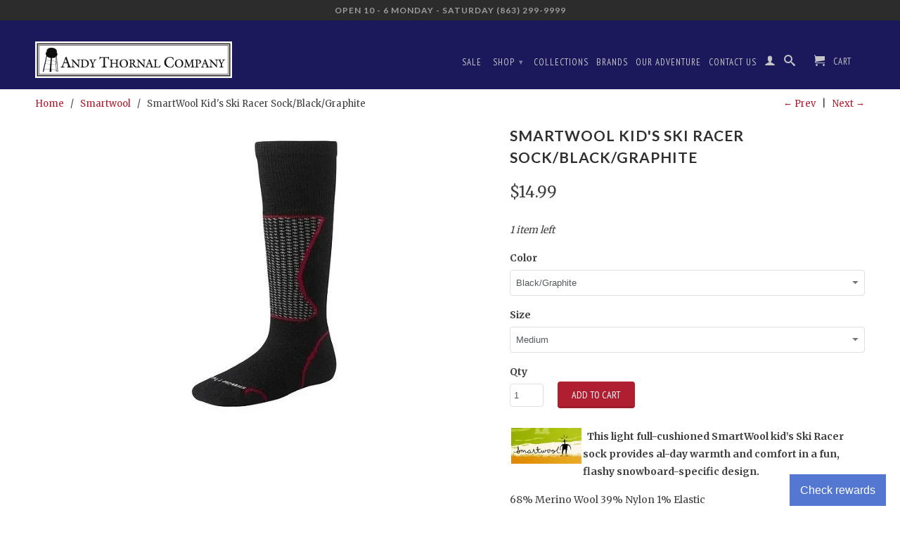

--- FILE ---
content_type: text/html; charset=utf-8
request_url: https://www.andythornal.com/collections/smartwool/products/smartwool-kids-snowboard-sock
body_size: 19944
content:
<!DOCTYPE html>
<!--[if lt IE 7 ]><html class="ie ie6" lang="en"> <![endif]-->
<!--[if IE 7 ]><html class="ie ie7" lang="en"> <![endif]-->
<!--[if IE 8 ]><html class="ie ie8" lang="en"> <![endif]-->
<!--[if IE 9 ]><html class="ie ie9" lang="en"> <![endif]-->
<!--[if (gte IE 10)|!(IE)]><!--><html lang="en"> <!--<![endif]-->

  <head>
        
<meta name="facebook-domain-verification" content="2s6xa7namrtcckg9o3u5kzqybp7e3l" />
    
    <meta name="google-site-verification" content="ikhz3wWRUF_uEg6f86eHWjZeWROrHdTpbZFd9Wl1f2U" />
    <meta charset="utf-8">
    <meta http-equiv="cleartype" content="on">
    <meta name="robots" content="index,follow">
      
           
    <title>SmartWool Kid&#39;s Ski Racer Sock/Black/Graphite - Andy Thornal Company</title>
    
    
      <meta name="description" content="  This light full-cushioned SmartWool kid’s Ski Racer sock provides al-day warmth and comfort in a fun, flashy snowboard-specific design. 68% Merino Wool 39% Nylon 1% Elastic" />
    

      
    <!-- Custom Fonts -->
    <link href="//fonts.googleapis.com/css?family=.|Lato:light,normal,bold|Lato:light,normal,bold|PT+Sans+Narrow:light,normal,bold|Merriweather:light,normal,bold" rel="stylesheet" type="text/css" />

    

<meta name="author" content="Andy Thornal Company">
<meta property="og:url" content="https://www.andythornal.com/products/smartwool-kids-snowboard-sock">
<meta property="og:site_name" content="Andy Thornal Company">


  <meta property="og:type" content="product">
  <meta property="og:title" content="SmartWool Kid&#39;s Ski Racer Sock/Black/Graphite">
  
    <meta property="og:image" content="http://www.andythornal.com/cdn/shop/products/Smartwool_-_Kids_Ski_Racer_Sock_-_Black-graphite_grande.jpg?v=1302281207">
    <meta property="og:image:secure_url" content="https://www.andythornal.com/cdn/shop/products/Smartwool_-_Kids_Ski_Racer_Sock_-_Black-graphite_grande.jpg?v=1302281207">
  
  <meta property="og:price:amount" content="14.99">
  <meta property="og:price:currency" content="USD">
  
    
    


  <meta property="og:description" content="  This light full-cushioned SmartWool kid’s Ski Racer sock provides al-day warmth and comfort in a fun, flashy snowboard-specific design. 68% Merino Wool 39% Nylon 1% Elastic">




  <meta name="twitter:site" content="@andythornal">

<meta name="twitter:card" content="summary">

  <meta name="twitter:title" content="SmartWool Kid's Ski Racer Sock/Black/Graphite">
  <meta name="twitter:description" content="  This light full-cushioned SmartWool kid’s Ski Racer sock provides al-day warmth and comfort in a fun, flashy snowboard-specific design.
68% Merino Wool 39% Nylon 1% Elastic">
  <meta name="twitter:image" content="https://www.andythornal.com/cdn/shop/products/Smartwool_-_Kids_Ski_Racer_Sock_-_Black-graphite_medium.jpg?v=1302281207">
  <meta name="twitter:image:width" content="240">
  <meta name="twitter:image:height" content="240">


    
      <link rel="prev" href="/collections/smartwool/products/smartwool-ladies-cable-sock-black">
    
    
      <link rel="next" href="/collections/smartwool/products/smartwool-phd-ski-medium-over-the-calf-sock">
    

    <!-- Mobile Specific Metas -->
    <meta name="HandheldFriendly" content="True">
    <meta name="MobileOptimized" content="320">
    <meta name="viewport" content="width=device-width, initial-scale=1, maximum-scale=1"> 

    <!-- Stylesheets for Retina 3.1 -->
    <link href="//www.andythornal.com/cdn/shop/t/23/assets/styles.scss.css?v=114572574748061608791763756867" rel="stylesheet" type="text/css" media="all" />
    <!--[if lte IE 9]>
      <link href="//www.andythornal.com/cdn/shop/t/23/assets/ie.css?v=16370617434440559491711117652" rel="stylesheet" type="text/css" media="all" />
    <![endif]-->
    <!--[if lte IE 7]>
      <script src="//www.andythornal.com/cdn/shop/t/23/assets/lte-ie7.js?v=163036231798125265921711117652" type="text/javascript"></script>
    <![endif]-->

    <link rel="shortcut icon" type="image/x-icon" href="//www.andythornal.com/cdn/shop/t/23/assets/favicon.png?v=146320595866727172651711117652">
    <link rel="canonical" href="https://www.andythornal.com/products/smartwool-kids-snowboard-sock" />
    
    

    <!-- jQuery and jQuery fallback -->
    <script src="https://ajax.googleapis.com/ajax/libs/jquery/1.11.3/jquery.min.js"></script>
    <script>window.jQuery || document.write("<script src='//www.andythornal.com/cdn/shop/t/23/assets/jquery.min.js?v=171470576117159292311711117652'>\x3C/script>")</script>
    <script src="//www.andythornal.com/cdn/shop/t/23/assets/app.js?v=40217173978726266281711117652" type="text/javascript"></script>
    <script src="//www.andythornal.com/cdn/shop/t/23/assets/cloudzoom.js?v=143460180462419703841711117652" type="text/javascript"></script>
    <script src="//www.andythornal.com/cdn/shopifycloud/storefront/assets/themes_support/option_selection-b017cd28.js" type="text/javascript"></script>        
    <script>window.performance && window.performance.mark && window.performance.mark('shopify.content_for_header.start');</script><meta name="google-site-verification" content="ikhz3wWRUF_uEg6f86eHWjZeWROrHdTpbZFd9Wl1f2U">
<meta id="shopify-digital-wallet" name="shopify-digital-wallet" content="/368642/digital_wallets/dialog">
<meta name="shopify-checkout-api-token" content="2c61aead446caef9c8968ac5889f328b">
<meta id="in-context-paypal-metadata" data-shop-id="368642" data-venmo-supported="false" data-environment="production" data-locale="en_US" data-paypal-v4="true" data-currency="USD">
<link rel="alternate" type="application/json+oembed" href="https://www.andythornal.com/products/smartwool-kids-snowboard-sock.oembed">
<script async="async" src="/checkouts/internal/preloads.js?locale=en-US"></script>
<link rel="preconnect" href="https://shop.app" crossorigin="anonymous">
<script async="async" src="https://shop.app/checkouts/internal/preloads.js?locale=en-US&shop_id=368642" crossorigin="anonymous"></script>
<script id="apple-pay-shop-capabilities" type="application/json">{"shopId":368642,"countryCode":"US","currencyCode":"USD","merchantCapabilities":["supports3DS"],"merchantId":"gid:\/\/shopify\/Shop\/368642","merchantName":"Andy Thornal Company","requiredBillingContactFields":["postalAddress","email","phone"],"requiredShippingContactFields":["postalAddress","email","phone"],"shippingType":"shipping","supportedNetworks":["visa","masterCard","amex","discover","elo","jcb"],"total":{"type":"pending","label":"Andy Thornal Company","amount":"1.00"},"shopifyPaymentsEnabled":true,"supportsSubscriptions":true}</script>
<script id="shopify-features" type="application/json">{"accessToken":"2c61aead446caef9c8968ac5889f328b","betas":["rich-media-storefront-analytics"],"domain":"www.andythornal.com","predictiveSearch":true,"shopId":368642,"locale":"en"}</script>
<script>var Shopify = Shopify || {};
Shopify.shop = "andythornalcompany.myshopify.com";
Shopify.locale = "en";
Shopify.currency = {"active":"USD","rate":"1.0"};
Shopify.country = "US";
Shopify.theme = {"name":"Copy of Retina 20240322","id":140916457716,"schema_name":null,"schema_version":null,"theme_store_id":601,"role":"main"};
Shopify.theme.handle = "null";
Shopify.theme.style = {"id":null,"handle":null};
Shopify.cdnHost = "www.andythornal.com/cdn";
Shopify.routes = Shopify.routes || {};
Shopify.routes.root = "/";</script>
<script type="module">!function(o){(o.Shopify=o.Shopify||{}).modules=!0}(window);</script>
<script>!function(o){function n(){var o=[];function n(){o.push(Array.prototype.slice.apply(arguments))}return n.q=o,n}var t=o.Shopify=o.Shopify||{};t.loadFeatures=n(),t.autoloadFeatures=n()}(window);</script>
<script>
  window.ShopifyPay = window.ShopifyPay || {};
  window.ShopifyPay.apiHost = "shop.app\/pay";
  window.ShopifyPay.redirectState = null;
</script>
<script id="shop-js-analytics" type="application/json">{"pageType":"product"}</script>
<script defer="defer" async type="module" src="//www.andythornal.com/cdn/shopifycloud/shop-js/modules/v2/client.init-shop-cart-sync_C5BV16lS.en.esm.js"></script>
<script defer="defer" async type="module" src="//www.andythornal.com/cdn/shopifycloud/shop-js/modules/v2/chunk.common_CygWptCX.esm.js"></script>
<script type="module">
  await import("//www.andythornal.com/cdn/shopifycloud/shop-js/modules/v2/client.init-shop-cart-sync_C5BV16lS.en.esm.js");
await import("//www.andythornal.com/cdn/shopifycloud/shop-js/modules/v2/chunk.common_CygWptCX.esm.js");

  window.Shopify.SignInWithShop?.initShopCartSync?.({"fedCMEnabled":true,"windoidEnabled":true});

</script>
<script>
  window.Shopify = window.Shopify || {};
  if (!window.Shopify.featureAssets) window.Shopify.featureAssets = {};
  window.Shopify.featureAssets['shop-js'] = {"shop-cart-sync":["modules/v2/client.shop-cart-sync_ZFArdW7E.en.esm.js","modules/v2/chunk.common_CygWptCX.esm.js"],"init-fed-cm":["modules/v2/client.init-fed-cm_CmiC4vf6.en.esm.js","modules/v2/chunk.common_CygWptCX.esm.js"],"shop-button":["modules/v2/client.shop-button_tlx5R9nI.en.esm.js","modules/v2/chunk.common_CygWptCX.esm.js"],"shop-cash-offers":["modules/v2/client.shop-cash-offers_DOA2yAJr.en.esm.js","modules/v2/chunk.common_CygWptCX.esm.js","modules/v2/chunk.modal_D71HUcav.esm.js"],"init-windoid":["modules/v2/client.init-windoid_sURxWdc1.en.esm.js","modules/v2/chunk.common_CygWptCX.esm.js"],"shop-toast-manager":["modules/v2/client.shop-toast-manager_ClPi3nE9.en.esm.js","modules/v2/chunk.common_CygWptCX.esm.js"],"init-shop-email-lookup-coordinator":["modules/v2/client.init-shop-email-lookup-coordinator_B8hsDcYM.en.esm.js","modules/v2/chunk.common_CygWptCX.esm.js"],"init-shop-cart-sync":["modules/v2/client.init-shop-cart-sync_C5BV16lS.en.esm.js","modules/v2/chunk.common_CygWptCX.esm.js"],"avatar":["modules/v2/client.avatar_BTnouDA3.en.esm.js"],"pay-button":["modules/v2/client.pay-button_FdsNuTd3.en.esm.js","modules/v2/chunk.common_CygWptCX.esm.js"],"init-customer-accounts":["modules/v2/client.init-customer-accounts_DxDtT_ad.en.esm.js","modules/v2/client.shop-login-button_C5VAVYt1.en.esm.js","modules/v2/chunk.common_CygWptCX.esm.js","modules/v2/chunk.modal_D71HUcav.esm.js"],"init-shop-for-new-customer-accounts":["modules/v2/client.init-shop-for-new-customer-accounts_ChsxoAhi.en.esm.js","modules/v2/client.shop-login-button_C5VAVYt1.en.esm.js","modules/v2/chunk.common_CygWptCX.esm.js","modules/v2/chunk.modal_D71HUcav.esm.js"],"shop-login-button":["modules/v2/client.shop-login-button_C5VAVYt1.en.esm.js","modules/v2/chunk.common_CygWptCX.esm.js","modules/v2/chunk.modal_D71HUcav.esm.js"],"init-customer-accounts-sign-up":["modules/v2/client.init-customer-accounts-sign-up_CPSyQ0Tj.en.esm.js","modules/v2/client.shop-login-button_C5VAVYt1.en.esm.js","modules/v2/chunk.common_CygWptCX.esm.js","modules/v2/chunk.modal_D71HUcav.esm.js"],"shop-follow-button":["modules/v2/client.shop-follow-button_Cva4Ekp9.en.esm.js","modules/v2/chunk.common_CygWptCX.esm.js","modules/v2/chunk.modal_D71HUcav.esm.js"],"checkout-modal":["modules/v2/client.checkout-modal_BPM8l0SH.en.esm.js","modules/v2/chunk.common_CygWptCX.esm.js","modules/v2/chunk.modal_D71HUcav.esm.js"],"lead-capture":["modules/v2/client.lead-capture_Bi8yE_yS.en.esm.js","modules/v2/chunk.common_CygWptCX.esm.js","modules/v2/chunk.modal_D71HUcav.esm.js"],"shop-login":["modules/v2/client.shop-login_D6lNrXab.en.esm.js","modules/v2/chunk.common_CygWptCX.esm.js","modules/v2/chunk.modal_D71HUcav.esm.js"],"payment-terms":["modules/v2/client.payment-terms_CZxnsJam.en.esm.js","modules/v2/chunk.common_CygWptCX.esm.js","modules/v2/chunk.modal_D71HUcav.esm.js"]};
</script>
<script>(function() {
  var isLoaded = false;
  function asyncLoad() {
    if (isLoaded) return;
    isLoaded = true;
    var urls = ["https:\/\/cdn.shopify.com\/s\/files\/1\/0036\/8642\/t\/19\/assets\/codisto.js?v=1685981252\u0026shop=andythornalcompany.myshopify.com","https:\/\/app.marsello.com\/Portal\/Custom\/ScriptToInstall\/5cc7db776441021348e750dd?aProvId=5cc7db776441021348e750de\u0026shop=andythornalcompany.myshopify.com"];
    for (var i = 0; i < urls.length; i++) {
      var s = document.createElement('script');
      s.type = 'text/javascript';
      s.async = true;
      s.src = urls[i];
      var x = document.getElementsByTagName('script')[0];
      x.parentNode.insertBefore(s, x);
    }
  };
  if(window.attachEvent) {
    window.attachEvent('onload', asyncLoad);
  } else {
    window.addEventListener('load', asyncLoad, false);
  }
})();</script>
<script id="__st">var __st={"a":368642,"offset":-18000,"reqid":"3943d7ab-6458-4cc9-bb84-a06d4ae8748e-1768728407","pageurl":"www.andythornal.com\/collections\/smartwool\/products\/smartwool-kids-snowboard-sock","u":"01ee1b199f95","p":"product","rtyp":"product","rid":12687792};</script>
<script>window.ShopifyPaypalV4VisibilityTracking = true;</script>
<script id="captcha-bootstrap">!function(){'use strict';const t='contact',e='account',n='new_comment',o=[[t,t],['blogs',n],['comments',n],[t,'customer']],c=[[e,'customer_login'],[e,'guest_login'],[e,'recover_customer_password'],[e,'create_customer']],r=t=>t.map((([t,e])=>`form[action*='/${t}']:not([data-nocaptcha='true']) input[name='form_type'][value='${e}']`)).join(','),a=t=>()=>t?[...document.querySelectorAll(t)].map((t=>t.form)):[];function s(){const t=[...o],e=r(t);return a(e)}const i='password',u='form_key',d=['recaptcha-v3-token','g-recaptcha-response','h-captcha-response',i],f=()=>{try{return window.sessionStorage}catch{return}},m='__shopify_v',_=t=>t.elements[u];function p(t,e,n=!1){try{const o=window.sessionStorage,c=JSON.parse(o.getItem(e)),{data:r}=function(t){const{data:e,action:n}=t;return t[m]||n?{data:e,action:n}:{data:t,action:n}}(c);for(const[e,n]of Object.entries(r))t.elements[e]&&(t.elements[e].value=n);n&&o.removeItem(e)}catch(o){console.error('form repopulation failed',{error:o})}}const l='form_type',E='cptcha';function T(t){t.dataset[E]=!0}const w=window,h=w.document,L='Shopify',v='ce_forms',y='captcha';let A=!1;((t,e)=>{const n=(g='f06e6c50-85a8-45c8-87d0-21a2b65856fe',I='https://cdn.shopify.com/shopifycloud/storefront-forms-hcaptcha/ce_storefront_forms_captcha_hcaptcha.v1.5.2.iife.js',D={infoText:'Protected by hCaptcha',privacyText:'Privacy',termsText:'Terms'},(t,e,n)=>{const o=w[L][v],c=o.bindForm;if(c)return c(t,g,e,D).then(n);var r;o.q.push([[t,g,e,D],n]),r=I,A||(h.body.append(Object.assign(h.createElement('script'),{id:'captcha-provider',async:!0,src:r})),A=!0)});var g,I,D;w[L]=w[L]||{},w[L][v]=w[L][v]||{},w[L][v].q=[],w[L][y]=w[L][y]||{},w[L][y].protect=function(t,e){n(t,void 0,e),T(t)},Object.freeze(w[L][y]),function(t,e,n,w,h,L){const[v,y,A,g]=function(t,e,n){const i=e?o:[],u=t?c:[],d=[...i,...u],f=r(d),m=r(i),_=r(d.filter((([t,e])=>n.includes(e))));return[a(f),a(m),a(_),s()]}(w,h,L),I=t=>{const e=t.target;return e instanceof HTMLFormElement?e:e&&e.form},D=t=>v().includes(t);t.addEventListener('submit',(t=>{const e=I(t);if(!e)return;const n=D(e)&&!e.dataset.hcaptchaBound&&!e.dataset.recaptchaBound,o=_(e),c=g().includes(e)&&(!o||!o.value);(n||c)&&t.preventDefault(),c&&!n&&(function(t){try{if(!f())return;!function(t){const e=f();if(!e)return;const n=_(t);if(!n)return;const o=n.value;o&&e.removeItem(o)}(t);const e=Array.from(Array(32),(()=>Math.random().toString(36)[2])).join('');!function(t,e){_(t)||t.append(Object.assign(document.createElement('input'),{type:'hidden',name:u})),t.elements[u].value=e}(t,e),function(t,e){const n=f();if(!n)return;const o=[...t.querySelectorAll(`input[type='${i}']`)].map((({name:t})=>t)),c=[...d,...o],r={};for(const[a,s]of new FormData(t).entries())c.includes(a)||(r[a]=s);n.setItem(e,JSON.stringify({[m]:1,action:t.action,data:r}))}(t,e)}catch(e){console.error('failed to persist form',e)}}(e),e.submit())}));const S=(t,e)=>{t&&!t.dataset[E]&&(n(t,e.some((e=>e===t))),T(t))};for(const o of['focusin','change'])t.addEventListener(o,(t=>{const e=I(t);D(e)&&S(e,y())}));const B=e.get('form_key'),M=e.get(l),P=B&&M;t.addEventListener('DOMContentLoaded',(()=>{const t=y();if(P)for(const e of t)e.elements[l].value===M&&p(e,B);[...new Set([...A(),...v().filter((t=>'true'===t.dataset.shopifyCaptcha))])].forEach((e=>S(e,t)))}))}(h,new URLSearchParams(w.location.search),n,t,e,['guest_login'])})(!0,!0)}();</script>
<script integrity="sha256-4kQ18oKyAcykRKYeNunJcIwy7WH5gtpwJnB7kiuLZ1E=" data-source-attribution="shopify.loadfeatures" defer="defer" src="//www.andythornal.com/cdn/shopifycloud/storefront/assets/storefront/load_feature-a0a9edcb.js" crossorigin="anonymous"></script>
<script crossorigin="anonymous" defer="defer" src="//www.andythornal.com/cdn/shopifycloud/storefront/assets/shopify_pay/storefront-65b4c6d7.js?v=20250812"></script>
<script data-source-attribution="shopify.dynamic_checkout.dynamic.init">var Shopify=Shopify||{};Shopify.PaymentButton=Shopify.PaymentButton||{isStorefrontPortableWallets:!0,init:function(){window.Shopify.PaymentButton.init=function(){};var t=document.createElement("script");t.src="https://www.andythornal.com/cdn/shopifycloud/portable-wallets/latest/portable-wallets.en.js",t.type="module",document.head.appendChild(t)}};
</script>
<script data-source-attribution="shopify.dynamic_checkout.buyer_consent">
  function portableWalletsHideBuyerConsent(e){var t=document.getElementById("shopify-buyer-consent"),n=document.getElementById("shopify-subscription-policy-button");t&&n&&(t.classList.add("hidden"),t.setAttribute("aria-hidden","true"),n.removeEventListener("click",e))}function portableWalletsShowBuyerConsent(e){var t=document.getElementById("shopify-buyer-consent"),n=document.getElementById("shopify-subscription-policy-button");t&&n&&(t.classList.remove("hidden"),t.removeAttribute("aria-hidden"),n.addEventListener("click",e))}window.Shopify?.PaymentButton&&(window.Shopify.PaymentButton.hideBuyerConsent=portableWalletsHideBuyerConsent,window.Shopify.PaymentButton.showBuyerConsent=portableWalletsShowBuyerConsent);
</script>
<script data-source-attribution="shopify.dynamic_checkout.cart.bootstrap">document.addEventListener("DOMContentLoaded",(function(){function t(){return document.querySelector("shopify-accelerated-checkout-cart, shopify-accelerated-checkout")}if(t())Shopify.PaymentButton.init();else{new MutationObserver((function(e,n){t()&&(Shopify.PaymentButton.init(),n.disconnect())})).observe(document.body,{childList:!0,subtree:!0})}}));
</script>
<link id="shopify-accelerated-checkout-styles" rel="stylesheet" media="screen" href="https://www.andythornal.com/cdn/shopifycloud/portable-wallets/latest/accelerated-checkout-backwards-compat.css" crossorigin="anonymous">
<style id="shopify-accelerated-checkout-cart">
        #shopify-buyer-consent {
  margin-top: 1em;
  display: inline-block;
  width: 100%;
}

#shopify-buyer-consent.hidden {
  display: none;
}

#shopify-subscription-policy-button {
  background: none;
  border: none;
  padding: 0;
  text-decoration: underline;
  font-size: inherit;
  cursor: pointer;
}

#shopify-subscription-policy-button::before {
  box-shadow: none;
}

      </style>

<script>window.performance && window.performance.mark && window.performance.mark('shopify.content_for_header.end');</script>
    <meta name="google-site-verification" content="ikhz3wWRUF_uEg6f86eHWjZeWROrHdTpbZFd9Wl1f2U" />
<!--DOOFINDER-SHOPIFY-->
        
        <!--/DOOFINDER-SHOPIFY-->

<!-- BEGIN app block: shopify://apps/doofinder-search-discovery/blocks/doofinder-script/1abc6bc6-ff36-4a37-9034-effae4a47cf6 -->
  <script>
    (function(w, k) {w[k] = window[k] || function () { (window[k].q = window[k].q || []).push(arguments) }})(window, "doofinderApp")
    var dfKvCustomerEmail = "";

    doofinderApp("config", "currency", Shopify.currency.active);
    doofinderApp("config", "language", Shopify.locale);
    var context = Shopify.country;
    
    doofinderApp("config", "priceName", context);
    localStorage.setItem("shopify-language", Shopify.locale);

    doofinderApp("init", "layer", {
      params:{
        "":{
          exclude: {
            not_published_in: [context]
          }
        },
        "product":{
          exclude: {
            not_published_in: [context]
          }
        }
      }
    });
  </script>

  <script src="https://us1-config.doofinder.com/2.x/96662cdd-79f7-47fa-bd92-cc2519845ba5.js" async></script>



<!-- END app block --><!-- BEGIN app block: shopify://apps/pagefly-page-builder/blocks/app-embed/83e179f7-59a0-4589-8c66-c0dddf959200 -->

<!-- BEGIN app snippet: pagefly-cro-ab-testing-main -->







<script>
  ;(function () {
    const url = new URL(window.location)
    const viewParam = url.searchParams.get('view')
    if (viewParam && viewParam.includes('variant-pf-')) {
      url.searchParams.set('pf_v', viewParam)
      url.searchParams.delete('view')
      window.history.replaceState({}, '', url)
    }
  })()
</script>



<script type='module'>
  
  window.PAGEFLY_CRO = window.PAGEFLY_CRO || {}

  window.PAGEFLY_CRO['data_debug'] = {
    original_template_suffix: "all_products",
    allow_ab_test: false,
    ab_test_start_time: 0,
    ab_test_end_time: 0,
    today_date_time: 1768728407000,
  }
  window.PAGEFLY_CRO['GA4'] = { enabled: false}
</script>

<!-- END app snippet -->








  <script src='https://cdn.shopify.com/extensions/019bb4f9-aed6-78a3-be91-e9d44663e6bf/pagefly-page-builder-215/assets/pagefly-helper.js' defer='defer'></script>

  <script src='https://cdn.shopify.com/extensions/019bb4f9-aed6-78a3-be91-e9d44663e6bf/pagefly-page-builder-215/assets/pagefly-general-helper.js' defer='defer'></script>

  <script src='https://cdn.shopify.com/extensions/019bb4f9-aed6-78a3-be91-e9d44663e6bf/pagefly-page-builder-215/assets/pagefly-snap-slider.js' defer='defer'></script>

  <script src='https://cdn.shopify.com/extensions/019bb4f9-aed6-78a3-be91-e9d44663e6bf/pagefly-page-builder-215/assets/pagefly-slideshow-v3.js' defer='defer'></script>

  <script src='https://cdn.shopify.com/extensions/019bb4f9-aed6-78a3-be91-e9d44663e6bf/pagefly-page-builder-215/assets/pagefly-slideshow-v4.js' defer='defer'></script>

  <script src='https://cdn.shopify.com/extensions/019bb4f9-aed6-78a3-be91-e9d44663e6bf/pagefly-page-builder-215/assets/pagefly-glider.js' defer='defer'></script>

  <script src='https://cdn.shopify.com/extensions/019bb4f9-aed6-78a3-be91-e9d44663e6bf/pagefly-page-builder-215/assets/pagefly-slideshow-v1-v2.js' defer='defer'></script>

  <script src='https://cdn.shopify.com/extensions/019bb4f9-aed6-78a3-be91-e9d44663e6bf/pagefly-page-builder-215/assets/pagefly-product-media.js' defer='defer'></script>

  <script src='https://cdn.shopify.com/extensions/019bb4f9-aed6-78a3-be91-e9d44663e6bf/pagefly-page-builder-215/assets/pagefly-product.js' defer='defer'></script>


<script id='pagefly-helper-data' type='application/json'>
  {
    "page_optimization": {
      "assets_prefetching": false
    },
    "elements_asset_mapper": {
      "Accordion": "https://cdn.shopify.com/extensions/019bb4f9-aed6-78a3-be91-e9d44663e6bf/pagefly-page-builder-215/assets/pagefly-accordion.js",
      "Accordion3": "https://cdn.shopify.com/extensions/019bb4f9-aed6-78a3-be91-e9d44663e6bf/pagefly-page-builder-215/assets/pagefly-accordion3.js",
      "CountDown": "https://cdn.shopify.com/extensions/019bb4f9-aed6-78a3-be91-e9d44663e6bf/pagefly-page-builder-215/assets/pagefly-countdown.js",
      "GMap1": "https://cdn.shopify.com/extensions/019bb4f9-aed6-78a3-be91-e9d44663e6bf/pagefly-page-builder-215/assets/pagefly-gmap.js",
      "GMap2": "https://cdn.shopify.com/extensions/019bb4f9-aed6-78a3-be91-e9d44663e6bf/pagefly-page-builder-215/assets/pagefly-gmap.js",
      "GMapBasicV2": "https://cdn.shopify.com/extensions/019bb4f9-aed6-78a3-be91-e9d44663e6bf/pagefly-page-builder-215/assets/pagefly-gmap.js",
      "GMapAdvancedV2": "https://cdn.shopify.com/extensions/019bb4f9-aed6-78a3-be91-e9d44663e6bf/pagefly-page-builder-215/assets/pagefly-gmap.js",
      "HTML.Video": "https://cdn.shopify.com/extensions/019bb4f9-aed6-78a3-be91-e9d44663e6bf/pagefly-page-builder-215/assets/pagefly-htmlvideo.js",
      "HTML.Video2": "https://cdn.shopify.com/extensions/019bb4f9-aed6-78a3-be91-e9d44663e6bf/pagefly-page-builder-215/assets/pagefly-htmlvideo2.js",
      "HTML.Video3": "https://cdn.shopify.com/extensions/019bb4f9-aed6-78a3-be91-e9d44663e6bf/pagefly-page-builder-215/assets/pagefly-htmlvideo2.js",
      "BackgroundVideo": "https://cdn.shopify.com/extensions/019bb4f9-aed6-78a3-be91-e9d44663e6bf/pagefly-page-builder-215/assets/pagefly-htmlvideo2.js",
      "Instagram": "https://cdn.shopify.com/extensions/019bb4f9-aed6-78a3-be91-e9d44663e6bf/pagefly-page-builder-215/assets/pagefly-instagram.js",
      "Instagram2": "https://cdn.shopify.com/extensions/019bb4f9-aed6-78a3-be91-e9d44663e6bf/pagefly-page-builder-215/assets/pagefly-instagram.js",
      "Insta3": "https://cdn.shopify.com/extensions/019bb4f9-aed6-78a3-be91-e9d44663e6bf/pagefly-page-builder-215/assets/pagefly-instagram3.js",
      "Tabs": "https://cdn.shopify.com/extensions/019bb4f9-aed6-78a3-be91-e9d44663e6bf/pagefly-page-builder-215/assets/pagefly-tab.js",
      "Tabs3": "https://cdn.shopify.com/extensions/019bb4f9-aed6-78a3-be91-e9d44663e6bf/pagefly-page-builder-215/assets/pagefly-tab3.js",
      "ProductBox": "https://cdn.shopify.com/extensions/019bb4f9-aed6-78a3-be91-e9d44663e6bf/pagefly-page-builder-215/assets/pagefly-cart.js",
      "FBPageBox2": "https://cdn.shopify.com/extensions/019bb4f9-aed6-78a3-be91-e9d44663e6bf/pagefly-page-builder-215/assets/pagefly-facebook.js",
      "FBLikeButton2": "https://cdn.shopify.com/extensions/019bb4f9-aed6-78a3-be91-e9d44663e6bf/pagefly-page-builder-215/assets/pagefly-facebook.js",
      "TwitterFeed2": "https://cdn.shopify.com/extensions/019bb4f9-aed6-78a3-be91-e9d44663e6bf/pagefly-page-builder-215/assets/pagefly-twitter.js",
      "Paragraph4": "https://cdn.shopify.com/extensions/019bb4f9-aed6-78a3-be91-e9d44663e6bf/pagefly-page-builder-215/assets/pagefly-paragraph4.js",

      "AliReviews": "https://cdn.shopify.com/extensions/019bb4f9-aed6-78a3-be91-e9d44663e6bf/pagefly-page-builder-215/assets/pagefly-3rd-elements.js",
      "BackInStock": "https://cdn.shopify.com/extensions/019bb4f9-aed6-78a3-be91-e9d44663e6bf/pagefly-page-builder-215/assets/pagefly-3rd-elements.js",
      "GloboBackInStock": "https://cdn.shopify.com/extensions/019bb4f9-aed6-78a3-be91-e9d44663e6bf/pagefly-page-builder-215/assets/pagefly-3rd-elements.js",
      "GrowaveWishlist": "https://cdn.shopify.com/extensions/019bb4f9-aed6-78a3-be91-e9d44663e6bf/pagefly-page-builder-215/assets/pagefly-3rd-elements.js",
      "InfiniteOptionsShopPad": "https://cdn.shopify.com/extensions/019bb4f9-aed6-78a3-be91-e9d44663e6bf/pagefly-page-builder-215/assets/pagefly-3rd-elements.js",
      "InkybayProductPersonalizer": "https://cdn.shopify.com/extensions/019bb4f9-aed6-78a3-be91-e9d44663e6bf/pagefly-page-builder-215/assets/pagefly-3rd-elements.js",
      "LimeSpot": "https://cdn.shopify.com/extensions/019bb4f9-aed6-78a3-be91-e9d44663e6bf/pagefly-page-builder-215/assets/pagefly-3rd-elements.js",
      "Loox": "https://cdn.shopify.com/extensions/019bb4f9-aed6-78a3-be91-e9d44663e6bf/pagefly-page-builder-215/assets/pagefly-3rd-elements.js",
      "Opinew": "https://cdn.shopify.com/extensions/019bb4f9-aed6-78a3-be91-e9d44663e6bf/pagefly-page-builder-215/assets/pagefly-3rd-elements.js",
      "Powr": "https://cdn.shopify.com/extensions/019bb4f9-aed6-78a3-be91-e9d44663e6bf/pagefly-page-builder-215/assets/pagefly-3rd-elements.js",
      "ProductReviews": "https://cdn.shopify.com/extensions/019bb4f9-aed6-78a3-be91-e9d44663e6bf/pagefly-page-builder-215/assets/pagefly-3rd-elements.js",
      "PushOwl": "https://cdn.shopify.com/extensions/019bb4f9-aed6-78a3-be91-e9d44663e6bf/pagefly-page-builder-215/assets/pagefly-3rd-elements.js",
      "ReCharge": "https://cdn.shopify.com/extensions/019bb4f9-aed6-78a3-be91-e9d44663e6bf/pagefly-page-builder-215/assets/pagefly-3rd-elements.js",
      "Rivyo": "https://cdn.shopify.com/extensions/019bb4f9-aed6-78a3-be91-e9d44663e6bf/pagefly-page-builder-215/assets/pagefly-3rd-elements.js",
      "TrackingMore": "https://cdn.shopify.com/extensions/019bb4f9-aed6-78a3-be91-e9d44663e6bf/pagefly-page-builder-215/assets/pagefly-3rd-elements.js",
      "Vitals": "https://cdn.shopify.com/extensions/019bb4f9-aed6-78a3-be91-e9d44663e6bf/pagefly-page-builder-215/assets/pagefly-3rd-elements.js",
      "Wiser": "https://cdn.shopify.com/extensions/019bb4f9-aed6-78a3-be91-e9d44663e6bf/pagefly-page-builder-215/assets/pagefly-3rd-elements.js"
    },
    "custom_elements_mapper": {
      "pf-click-action-element": "https://cdn.shopify.com/extensions/019bb4f9-aed6-78a3-be91-e9d44663e6bf/pagefly-page-builder-215/assets/pagefly-click-action-element.js",
      "pf-dialog-element": "https://cdn.shopify.com/extensions/019bb4f9-aed6-78a3-be91-e9d44663e6bf/pagefly-page-builder-215/assets/pagefly-dialog-element.js"
    }
  }
</script>


<!-- END app block --><link href="https://monorail-edge.shopifysvc.com" rel="dns-prefetch">
<script>(function(){if ("sendBeacon" in navigator && "performance" in window) {try {var session_token_from_headers = performance.getEntriesByType('navigation')[0].serverTiming.find(x => x.name == '_s').description;} catch {var session_token_from_headers = undefined;}var session_cookie_matches = document.cookie.match(/_shopify_s=([^;]*)/);var session_token_from_cookie = session_cookie_matches && session_cookie_matches.length === 2 ? session_cookie_matches[1] : "";var session_token = session_token_from_headers || session_token_from_cookie || "";function handle_abandonment_event(e) {var entries = performance.getEntries().filter(function(entry) {return /monorail-edge.shopifysvc.com/.test(entry.name);});if (!window.abandonment_tracked && entries.length === 0) {window.abandonment_tracked = true;var currentMs = Date.now();var navigation_start = performance.timing.navigationStart;var payload = {shop_id: 368642,url: window.location.href,navigation_start,duration: currentMs - navigation_start,session_token,page_type: "product"};window.navigator.sendBeacon("https://monorail-edge.shopifysvc.com/v1/produce", JSON.stringify({schema_id: "online_store_buyer_site_abandonment/1.1",payload: payload,metadata: {event_created_at_ms: currentMs,event_sent_at_ms: currentMs}}));}}window.addEventListener('pagehide', handle_abandonment_event);}}());</script>
<script id="web-pixels-manager-setup">(function e(e,d,r,n,o){if(void 0===o&&(o={}),!Boolean(null===(a=null===(i=window.Shopify)||void 0===i?void 0:i.analytics)||void 0===a?void 0:a.replayQueue)){var i,a;window.Shopify=window.Shopify||{};var t=window.Shopify;t.analytics=t.analytics||{};var s=t.analytics;s.replayQueue=[],s.publish=function(e,d,r){return s.replayQueue.push([e,d,r]),!0};try{self.performance.mark("wpm:start")}catch(e){}var l=function(){var e={modern:/Edge?\/(1{2}[4-9]|1[2-9]\d|[2-9]\d{2}|\d{4,})\.\d+(\.\d+|)|Firefox\/(1{2}[4-9]|1[2-9]\d|[2-9]\d{2}|\d{4,})\.\d+(\.\d+|)|Chrom(ium|e)\/(9{2}|\d{3,})\.\d+(\.\d+|)|(Maci|X1{2}).+ Version\/(15\.\d+|(1[6-9]|[2-9]\d|\d{3,})\.\d+)([,.]\d+|)( \(\w+\)|)( Mobile\/\w+|) Safari\/|Chrome.+OPR\/(9{2}|\d{3,})\.\d+\.\d+|(CPU[ +]OS|iPhone[ +]OS|CPU[ +]iPhone|CPU IPhone OS|CPU iPad OS)[ +]+(15[._]\d+|(1[6-9]|[2-9]\d|\d{3,})[._]\d+)([._]\d+|)|Android:?[ /-](13[3-9]|1[4-9]\d|[2-9]\d{2}|\d{4,})(\.\d+|)(\.\d+|)|Android.+Firefox\/(13[5-9]|1[4-9]\d|[2-9]\d{2}|\d{4,})\.\d+(\.\d+|)|Android.+Chrom(ium|e)\/(13[3-9]|1[4-9]\d|[2-9]\d{2}|\d{4,})\.\d+(\.\d+|)|SamsungBrowser\/([2-9]\d|\d{3,})\.\d+/,legacy:/Edge?\/(1[6-9]|[2-9]\d|\d{3,})\.\d+(\.\d+|)|Firefox\/(5[4-9]|[6-9]\d|\d{3,})\.\d+(\.\d+|)|Chrom(ium|e)\/(5[1-9]|[6-9]\d|\d{3,})\.\d+(\.\d+|)([\d.]+$|.*Safari\/(?![\d.]+ Edge\/[\d.]+$))|(Maci|X1{2}).+ Version\/(10\.\d+|(1[1-9]|[2-9]\d|\d{3,})\.\d+)([,.]\d+|)( \(\w+\)|)( Mobile\/\w+|) Safari\/|Chrome.+OPR\/(3[89]|[4-9]\d|\d{3,})\.\d+\.\d+|(CPU[ +]OS|iPhone[ +]OS|CPU[ +]iPhone|CPU IPhone OS|CPU iPad OS)[ +]+(10[._]\d+|(1[1-9]|[2-9]\d|\d{3,})[._]\d+)([._]\d+|)|Android:?[ /-](13[3-9]|1[4-9]\d|[2-9]\d{2}|\d{4,})(\.\d+|)(\.\d+|)|Mobile Safari.+OPR\/([89]\d|\d{3,})\.\d+\.\d+|Android.+Firefox\/(13[5-9]|1[4-9]\d|[2-9]\d{2}|\d{4,})\.\d+(\.\d+|)|Android.+Chrom(ium|e)\/(13[3-9]|1[4-9]\d|[2-9]\d{2}|\d{4,})\.\d+(\.\d+|)|Android.+(UC? ?Browser|UCWEB|U3)[ /]?(15\.([5-9]|\d{2,})|(1[6-9]|[2-9]\d|\d{3,})\.\d+)\.\d+|SamsungBrowser\/(5\.\d+|([6-9]|\d{2,})\.\d+)|Android.+MQ{2}Browser\/(14(\.(9|\d{2,})|)|(1[5-9]|[2-9]\d|\d{3,})(\.\d+|))(\.\d+|)|K[Aa][Ii]OS\/(3\.\d+|([4-9]|\d{2,})\.\d+)(\.\d+|)/},d=e.modern,r=e.legacy,n=navigator.userAgent;return n.match(d)?"modern":n.match(r)?"legacy":"unknown"}(),u="modern"===l?"modern":"legacy",c=(null!=n?n:{modern:"",legacy:""})[u],f=function(e){return[e.baseUrl,"/wpm","/b",e.hashVersion,"modern"===e.buildTarget?"m":"l",".js"].join("")}({baseUrl:d,hashVersion:r,buildTarget:u}),m=function(e){var d=e.version,r=e.bundleTarget,n=e.surface,o=e.pageUrl,i=e.monorailEndpoint;return{emit:function(e){var a=e.status,t=e.errorMsg,s=(new Date).getTime(),l=JSON.stringify({metadata:{event_sent_at_ms:s},events:[{schema_id:"web_pixels_manager_load/3.1",payload:{version:d,bundle_target:r,page_url:o,status:a,surface:n,error_msg:t},metadata:{event_created_at_ms:s}}]});if(!i)return console&&console.warn&&console.warn("[Web Pixels Manager] No Monorail endpoint provided, skipping logging."),!1;try{return self.navigator.sendBeacon.bind(self.navigator)(i,l)}catch(e){}var u=new XMLHttpRequest;try{return u.open("POST",i,!0),u.setRequestHeader("Content-Type","text/plain"),u.send(l),!0}catch(e){return console&&console.warn&&console.warn("[Web Pixels Manager] Got an unhandled error while logging to Monorail."),!1}}}}({version:r,bundleTarget:l,surface:e.surface,pageUrl:self.location.href,monorailEndpoint:e.monorailEndpoint});try{o.browserTarget=l,function(e){var d=e.src,r=e.async,n=void 0===r||r,o=e.onload,i=e.onerror,a=e.sri,t=e.scriptDataAttributes,s=void 0===t?{}:t,l=document.createElement("script"),u=document.querySelector("head"),c=document.querySelector("body");if(l.async=n,l.src=d,a&&(l.integrity=a,l.crossOrigin="anonymous"),s)for(var f in s)if(Object.prototype.hasOwnProperty.call(s,f))try{l.dataset[f]=s[f]}catch(e){}if(o&&l.addEventListener("load",o),i&&l.addEventListener("error",i),u)u.appendChild(l);else{if(!c)throw new Error("Did not find a head or body element to append the script");c.appendChild(l)}}({src:f,async:!0,onload:function(){if(!function(){var e,d;return Boolean(null===(d=null===(e=window.Shopify)||void 0===e?void 0:e.analytics)||void 0===d?void 0:d.initialized)}()){var d=window.webPixelsManager.init(e)||void 0;if(d){var r=window.Shopify.analytics;r.replayQueue.forEach((function(e){var r=e[0],n=e[1],o=e[2];d.publishCustomEvent(r,n,o)})),r.replayQueue=[],r.publish=d.publishCustomEvent,r.visitor=d.visitor,r.initialized=!0}}},onerror:function(){return m.emit({status:"failed",errorMsg:"".concat(f," has failed to load")})},sri:function(e){var d=/^sha384-[A-Za-z0-9+/=]+$/;return"string"==typeof e&&d.test(e)}(c)?c:"",scriptDataAttributes:o}),m.emit({status:"loading"})}catch(e){m.emit({status:"failed",errorMsg:(null==e?void 0:e.message)||"Unknown error"})}}})({shopId: 368642,storefrontBaseUrl: "https://www.andythornal.com",extensionsBaseUrl: "https://extensions.shopifycdn.com/cdn/shopifycloud/web-pixels-manager",monorailEndpoint: "https://monorail-edge.shopifysvc.com/unstable/produce_batch",surface: "storefront-renderer",enabledBetaFlags: ["2dca8a86"],webPixelsConfigList: [{"id":"1153958132","configuration":"{\"accountID\":\"1\",\"installation_id\":\"96662cdd-79f7-47fa-bd92-cc2519845ba5\",\"region\":\"us1\"}","eventPayloadVersion":"v1","runtimeContext":"STRICT","scriptVersion":"2061f8ea39b7d2e31c8b851469aba871","type":"APP","apiClientId":199361,"privacyPurposes":["ANALYTICS","MARKETING","SALE_OF_DATA"],"dataSharingAdjustments":{"protectedCustomerApprovalScopes":["read_customer_personal_data"]}},{"id":"486801652","configuration":"{\"config\":\"{\\\"google_tag_ids\\\":[\\\"G-FZ8T72EGLM\\\",\\\"GT-PHCK4T6\\\"],\\\"target_country\\\":\\\"US\\\",\\\"gtag_events\\\":[{\\\"type\\\":\\\"search\\\",\\\"action_label\\\":\\\"G-FZ8T72EGLM\\\"},{\\\"type\\\":\\\"begin_checkout\\\",\\\"action_label\\\":\\\"G-FZ8T72EGLM\\\"},{\\\"type\\\":\\\"view_item\\\",\\\"action_label\\\":[\\\"G-FZ8T72EGLM\\\",\\\"MC-BV35Z4JSPW\\\"]},{\\\"type\\\":\\\"purchase\\\",\\\"action_label\\\":[\\\"G-FZ8T72EGLM\\\",\\\"MC-BV35Z4JSPW\\\"]},{\\\"type\\\":\\\"page_view\\\",\\\"action_label\\\":[\\\"G-FZ8T72EGLM\\\",\\\"MC-BV35Z4JSPW\\\"]},{\\\"type\\\":\\\"add_payment_info\\\",\\\"action_label\\\":\\\"G-FZ8T72EGLM\\\"},{\\\"type\\\":\\\"add_to_cart\\\",\\\"action_label\\\":\\\"G-FZ8T72EGLM\\\"}],\\\"enable_monitoring_mode\\\":false}\"}","eventPayloadVersion":"v1","runtimeContext":"OPEN","scriptVersion":"b2a88bafab3e21179ed38636efcd8a93","type":"APP","apiClientId":1780363,"privacyPurposes":[],"dataSharingAdjustments":{"protectedCustomerApprovalScopes":["read_customer_address","read_customer_email","read_customer_name","read_customer_personal_data","read_customer_phone"]}},{"id":"208503028","configuration":"{\"pixel_id\":\"446998829977618\",\"pixel_type\":\"facebook_pixel\",\"metaapp_system_user_token\":\"-\"}","eventPayloadVersion":"v1","runtimeContext":"OPEN","scriptVersion":"ca16bc87fe92b6042fbaa3acc2fbdaa6","type":"APP","apiClientId":2329312,"privacyPurposes":["ANALYTICS","MARKETING","SALE_OF_DATA"],"dataSharingAdjustments":{"protectedCustomerApprovalScopes":["read_customer_address","read_customer_email","read_customer_name","read_customer_personal_data","read_customer_phone"]}},{"id":"57671924","eventPayloadVersion":"v1","runtimeContext":"LAX","scriptVersion":"1","type":"CUSTOM","privacyPurposes":["MARKETING"],"name":"Meta pixel (migrated)"},{"id":"shopify-app-pixel","configuration":"{}","eventPayloadVersion":"v1","runtimeContext":"STRICT","scriptVersion":"0450","apiClientId":"shopify-pixel","type":"APP","privacyPurposes":["ANALYTICS","MARKETING"]},{"id":"shopify-custom-pixel","eventPayloadVersion":"v1","runtimeContext":"LAX","scriptVersion":"0450","apiClientId":"shopify-pixel","type":"CUSTOM","privacyPurposes":["ANALYTICS","MARKETING"]}],isMerchantRequest: false,initData: {"shop":{"name":"Andy Thornal Company","paymentSettings":{"currencyCode":"USD"},"myshopifyDomain":"andythornalcompany.myshopify.com","countryCode":"US","storefrontUrl":"https:\/\/www.andythornal.com"},"customer":null,"cart":null,"checkout":null,"productVariants":[{"price":{"amount":14.99,"currencyCode":"USD"},"product":{"title":"SmartWool Kid's Ski Racer Sock\/Black\/Graphite","vendor":"Smartwool","id":"12687792","untranslatedTitle":"SmartWool Kid's Ski Racer Sock\/Black\/Graphite","url":"\/products\/smartwool-kids-snowboard-sock","type":"Fine Apparel"},"id":"32108402","image":{"src":"\/\/www.andythornal.com\/cdn\/shop\/products\/Smartwool_-_Kids_Ski_Racer_Sock_-_Black-graphite.jpg?v=1302281207"},"sku":"605284204689","title":"Black\/Graphite \/ Small","untranslatedTitle":"Black\/Graphite \/ Small"},{"price":{"amount":14.99,"currencyCode":"USD"},"product":{"title":"SmartWool Kid's Ski Racer Sock\/Black\/Graphite","vendor":"Smartwool","id":"12687792","untranslatedTitle":"SmartWool Kid's Ski Racer Sock\/Black\/Graphite","url":"\/products\/smartwool-kids-snowboard-sock","type":"Fine Apparel"},"id":"32108452","image":{"src":"\/\/www.andythornal.com\/cdn\/shop\/products\/Smartwool_-_Kids_Ski_Racer_Sock_-_Black-graphite.jpg?v=1302281207"},"sku":"605284204634","title":"Black\/Graphite \/ Medium","untranslatedTitle":"Black\/Graphite \/ Medium"}],"purchasingCompany":null},},"https://www.andythornal.com/cdn","fcfee988w5aeb613cpc8e4bc33m6693e112",{"modern":"","legacy":""},{"shopId":"368642","storefrontBaseUrl":"https:\/\/www.andythornal.com","extensionBaseUrl":"https:\/\/extensions.shopifycdn.com\/cdn\/shopifycloud\/web-pixels-manager","surface":"storefront-renderer","enabledBetaFlags":"[\"2dca8a86\"]","isMerchantRequest":"false","hashVersion":"fcfee988w5aeb613cpc8e4bc33m6693e112","publish":"custom","events":"[[\"page_viewed\",{}],[\"product_viewed\",{\"productVariant\":{\"price\":{\"amount\":14.99,\"currencyCode\":\"USD\"},\"product\":{\"title\":\"SmartWool Kid's Ski Racer Sock\/Black\/Graphite\",\"vendor\":\"Smartwool\",\"id\":\"12687792\",\"untranslatedTitle\":\"SmartWool Kid's Ski Racer Sock\/Black\/Graphite\",\"url\":\"\/products\/smartwool-kids-snowboard-sock\",\"type\":\"Fine Apparel\"},\"id\":\"32108452\",\"image\":{\"src\":\"\/\/www.andythornal.com\/cdn\/shop\/products\/Smartwool_-_Kids_Ski_Racer_Sock_-_Black-graphite.jpg?v=1302281207\"},\"sku\":\"605284204634\",\"title\":\"Black\/Graphite \/ Medium\",\"untranslatedTitle\":\"Black\/Graphite \/ Medium\"}}]]"});</script><script>
  window.ShopifyAnalytics = window.ShopifyAnalytics || {};
  window.ShopifyAnalytics.meta = window.ShopifyAnalytics.meta || {};
  window.ShopifyAnalytics.meta.currency = 'USD';
  var meta = {"product":{"id":12687792,"gid":"gid:\/\/shopify\/Product\/12687792","vendor":"Smartwool","type":"Fine Apparel","handle":"smartwool-kids-snowboard-sock","variants":[{"id":32108402,"price":1499,"name":"SmartWool Kid's Ski Racer Sock\/Black\/Graphite - Black\/Graphite \/ Small","public_title":"Black\/Graphite \/ Small","sku":"605284204689"},{"id":32108452,"price":1499,"name":"SmartWool Kid's Ski Racer Sock\/Black\/Graphite - Black\/Graphite \/ Medium","public_title":"Black\/Graphite \/ Medium","sku":"605284204634"}],"remote":false},"page":{"pageType":"product","resourceType":"product","resourceId":12687792,"requestId":"3943d7ab-6458-4cc9-bb84-a06d4ae8748e-1768728407"}};
  for (var attr in meta) {
    window.ShopifyAnalytics.meta[attr] = meta[attr];
  }
</script>
<script class="analytics">
  (function () {
    var customDocumentWrite = function(content) {
      var jquery = null;

      if (window.jQuery) {
        jquery = window.jQuery;
      } else if (window.Checkout && window.Checkout.$) {
        jquery = window.Checkout.$;
      }

      if (jquery) {
        jquery('body').append(content);
      }
    };

    var hasLoggedConversion = function(token) {
      if (token) {
        return document.cookie.indexOf('loggedConversion=' + token) !== -1;
      }
      return false;
    }

    var setCookieIfConversion = function(token) {
      if (token) {
        var twoMonthsFromNow = new Date(Date.now());
        twoMonthsFromNow.setMonth(twoMonthsFromNow.getMonth() + 2);

        document.cookie = 'loggedConversion=' + token + '; expires=' + twoMonthsFromNow;
      }
    }

    var trekkie = window.ShopifyAnalytics.lib = window.trekkie = window.trekkie || [];
    if (trekkie.integrations) {
      return;
    }
    trekkie.methods = [
      'identify',
      'page',
      'ready',
      'track',
      'trackForm',
      'trackLink'
    ];
    trekkie.factory = function(method) {
      return function() {
        var args = Array.prototype.slice.call(arguments);
        args.unshift(method);
        trekkie.push(args);
        return trekkie;
      };
    };
    for (var i = 0; i < trekkie.methods.length; i++) {
      var key = trekkie.methods[i];
      trekkie[key] = trekkie.factory(key);
    }
    trekkie.load = function(config) {
      trekkie.config = config || {};
      trekkie.config.initialDocumentCookie = document.cookie;
      var first = document.getElementsByTagName('script')[0];
      var script = document.createElement('script');
      script.type = 'text/javascript';
      script.onerror = function(e) {
        var scriptFallback = document.createElement('script');
        scriptFallback.type = 'text/javascript';
        scriptFallback.onerror = function(error) {
                var Monorail = {
      produce: function produce(monorailDomain, schemaId, payload) {
        var currentMs = new Date().getTime();
        var event = {
          schema_id: schemaId,
          payload: payload,
          metadata: {
            event_created_at_ms: currentMs,
            event_sent_at_ms: currentMs
          }
        };
        return Monorail.sendRequest("https://" + monorailDomain + "/v1/produce", JSON.stringify(event));
      },
      sendRequest: function sendRequest(endpointUrl, payload) {
        // Try the sendBeacon API
        if (window && window.navigator && typeof window.navigator.sendBeacon === 'function' && typeof window.Blob === 'function' && !Monorail.isIos12()) {
          var blobData = new window.Blob([payload], {
            type: 'text/plain'
          });

          if (window.navigator.sendBeacon(endpointUrl, blobData)) {
            return true;
          } // sendBeacon was not successful

        } // XHR beacon

        var xhr = new XMLHttpRequest();

        try {
          xhr.open('POST', endpointUrl);
          xhr.setRequestHeader('Content-Type', 'text/plain');
          xhr.send(payload);
        } catch (e) {
          console.log(e);
        }

        return false;
      },
      isIos12: function isIos12() {
        return window.navigator.userAgent.lastIndexOf('iPhone; CPU iPhone OS 12_') !== -1 || window.navigator.userAgent.lastIndexOf('iPad; CPU OS 12_') !== -1;
      }
    };
    Monorail.produce('monorail-edge.shopifysvc.com',
      'trekkie_storefront_load_errors/1.1',
      {shop_id: 368642,
      theme_id: 140916457716,
      app_name: "storefront",
      context_url: window.location.href,
      source_url: "//www.andythornal.com/cdn/s/trekkie.storefront.cd680fe47e6c39ca5d5df5f0a32d569bc48c0f27.min.js"});

        };
        scriptFallback.async = true;
        scriptFallback.src = '//www.andythornal.com/cdn/s/trekkie.storefront.cd680fe47e6c39ca5d5df5f0a32d569bc48c0f27.min.js';
        first.parentNode.insertBefore(scriptFallback, first);
      };
      script.async = true;
      script.src = '//www.andythornal.com/cdn/s/trekkie.storefront.cd680fe47e6c39ca5d5df5f0a32d569bc48c0f27.min.js';
      first.parentNode.insertBefore(script, first);
    };
    trekkie.load(
      {"Trekkie":{"appName":"storefront","development":false,"defaultAttributes":{"shopId":368642,"isMerchantRequest":null,"themeId":140916457716,"themeCityHash":"15307313899599870656","contentLanguage":"en","currency":"USD","eventMetadataId":"19672980-6ce8-41fa-9f39-ab4bd96383ef"},"isServerSideCookieWritingEnabled":true,"monorailRegion":"shop_domain","enabledBetaFlags":["65f19447"]},"Session Attribution":{},"S2S":{"facebookCapiEnabled":true,"source":"trekkie-storefront-renderer","apiClientId":580111}}
    );

    var loaded = false;
    trekkie.ready(function() {
      if (loaded) return;
      loaded = true;

      window.ShopifyAnalytics.lib = window.trekkie;

      var originalDocumentWrite = document.write;
      document.write = customDocumentWrite;
      try { window.ShopifyAnalytics.merchantGoogleAnalytics.call(this); } catch(error) {};
      document.write = originalDocumentWrite;

      window.ShopifyAnalytics.lib.page(null,{"pageType":"product","resourceType":"product","resourceId":12687792,"requestId":"3943d7ab-6458-4cc9-bb84-a06d4ae8748e-1768728407","shopifyEmitted":true});

      var match = window.location.pathname.match(/checkouts\/(.+)\/(thank_you|post_purchase)/)
      var token = match? match[1]: undefined;
      if (!hasLoggedConversion(token)) {
        setCookieIfConversion(token);
        window.ShopifyAnalytics.lib.track("Viewed Product",{"currency":"USD","variantId":32108402,"productId":12687792,"productGid":"gid:\/\/shopify\/Product\/12687792","name":"SmartWool Kid's Ski Racer Sock\/Black\/Graphite - Black\/Graphite \/ Small","price":"14.99","sku":"605284204689","brand":"Smartwool","variant":"Black\/Graphite \/ Small","category":"Fine Apparel","nonInteraction":true,"remote":false},undefined,undefined,{"shopifyEmitted":true});
      window.ShopifyAnalytics.lib.track("monorail:\/\/trekkie_storefront_viewed_product\/1.1",{"currency":"USD","variantId":32108402,"productId":12687792,"productGid":"gid:\/\/shopify\/Product\/12687792","name":"SmartWool Kid's Ski Racer Sock\/Black\/Graphite - Black\/Graphite \/ Small","price":"14.99","sku":"605284204689","brand":"Smartwool","variant":"Black\/Graphite \/ Small","category":"Fine Apparel","nonInteraction":true,"remote":false,"referer":"https:\/\/www.andythornal.com\/collections\/smartwool\/products\/smartwool-kids-snowboard-sock"});
      }
    });


        var eventsListenerScript = document.createElement('script');
        eventsListenerScript.async = true;
        eventsListenerScript.src = "//www.andythornal.com/cdn/shopifycloud/storefront/assets/shop_events_listener-3da45d37.js";
        document.getElementsByTagName('head')[0].appendChild(eventsListenerScript);

})();</script>
  <script>
  if (!window.ga || (window.ga && typeof window.ga !== 'function')) {
    window.ga = function ga() {
      (window.ga.q = window.ga.q || []).push(arguments);
      if (window.Shopify && window.Shopify.analytics && typeof window.Shopify.analytics.publish === 'function') {
        window.Shopify.analytics.publish("ga_stub_called", {}, {sendTo: "google_osp_migration"});
      }
      console.error("Shopify's Google Analytics stub called with:", Array.from(arguments), "\nSee https://help.shopify.com/manual/promoting-marketing/pixels/pixel-migration#google for more information.");
    };
    if (window.Shopify && window.Shopify.analytics && typeof window.Shopify.analytics.publish === 'function') {
      window.Shopify.analytics.publish("ga_stub_initialized", {}, {sendTo: "google_osp_migration"});
    }
  }
</script>
<script
  defer
  src="https://www.andythornal.com/cdn/shopifycloud/perf-kit/shopify-perf-kit-3.0.4.min.js"
  data-application="storefront-renderer"
  data-shop-id="368642"
  data-render-region="gcp-us-central1"
  data-page-type="product"
  data-theme-instance-id="140916457716"
  data-theme-name=""
  data-theme-version=""
  data-monorail-region="shop_domain"
  data-resource-timing-sampling-rate="10"
  data-shs="true"
  data-shs-beacon="true"
  data-shs-export-with-fetch="true"
  data-shs-logs-sample-rate="1"
  data-shs-beacon-endpoint="https://www.andythornal.com/api/collect"
></script>
</head>
<script async src="https://i.simpli.fi/dpx.js?cid=55866&action=100&segment=tbtandythornalcosite&m=1&sifi_tuid=55604"></script> 
  <body class="product">
    <div>
      <div id="header" class="mm-fixed-top">
        <a href="#nav" class="icon-menu"> <span>Menu</span></a>
        <a href="#cart" class="icon-cart right"> <span>Cart</span></a>
      </div>
      
      <div class="hidden">
        <div id="nav">
          <ul>
            
              
                <li ><a href="/collections/sale">Sale</a></li>
              
            
              
                <li ><a href="/pages/shop">Shop</a>
                  <ul>
                    
                      
                        <li ><a href="/collections/mens-collection-1">Shop Men's </a></li>
                      
                    
                      
                        <li ><a href="/collections/footwear-collection-1">Shop Footwear</a></li>
                      
                    
                      
                        <li ><a href="/collections/womens-collection-1">Shop Women's</a></li>
                      
                    
                      
                        <li ><a href="/collections/outdoors-collection-1">Shop Outdoors</a></li>
                      
                    
                      
                        <li ><a href="/collections/fishing-collection">Shop Fishing</a></li>
                      
                    
                      
                        <li ><a href="/collections/travel-collection">Shop Travel</a></li>
                      
                    
                      
                        <li ><a href="/collections/sunglasses-collection-1">Shop Sunglasses</a></li>
                      
                    
                      
                        <li ><a href="/collections/jewelry-collection-1">Shop Jewelry</a></li>
                      
                    
                      
                        <li ><a href="/collections/knives-collection-1">Shop Knives</a></li>
                      
                    
                  </ul>
                </li>
              
            
              
                <li ><a href="/pages/collections">Collections</a></li>
              
            
              
                <li ><a href="/pages/brands">Brands</a></li>
              
            
              
                <li ><a href="/pages/our-adventure">Our Adventure</a></li>
              
            
              
                <li ><a href="/pages/contact-us">Contact Us</a></li>
              
            
            
              
                <li>
                  <a href="/account/login" id="customer_login_link">My Account</a>
                </li>
              
            
          </ul>
        </div> 
          
        <form action="/checkout" method="post" id="cart">
          <ul data-money-format="${{amount}}" data-shop-currency="USD" data-shop-name="Andy Thornal Company">
            <li class="mm-subtitle"><a class="mm-subclose continue" href="#cart">Continue Shopping</a></li>

            
              <li class="mm-label empty_cart"><a href="/cart">Your Cart is Empty</a></li>
            
          </ul>
        </form>
      </div>

      <div class="header mm-fixed-top header_bar">
        
          <div class="promo_banner">
            Open 10 - 6 Monday - Saturday (863) 299-9999
          </div>
        

        <div class="container"> 
          <div class="four columns logo">
            <a href="https://www.andythornal.com" title="Andy Thornal Company">
              
                <img src="//www.andythornal.com/cdn/shop/t/23/assets/logo.png?v=10927559497632701821711117652" alt="Andy Thornal Company" data-src="//www.andythornal.com/cdn/shop/t/23/assets/logo.png?v=10927559497632701821711117652"  />
              
            </a>
          </div>

          <div class="twelve columns nav mobile_hidden">
            <ul class="menu">
              
                
                  <li><a href="/collections/sale" class="top-link ">Sale</a></li>
                
              
                

                  
                  
                  
                  

                  <li><a href="/pages/shop" class="sub-menu  ">Shop                     
                    <span class="arrow">▾</span></a> 
                    <div class="dropdown ">
                      <ul>
                        
                        
                        
                          
                          <li><a href="/collections/mens-collection-1">Shop Men's </a></li>
                          

                          
                        
                          
                          <li><a href="/collections/footwear-collection-1">Shop Footwear</a></li>
                          

                          
                        
                          
                          <li><a href="/collections/womens-collection-1">Shop Women's</a></li>
                          

                          
                        
                          
                          <li><a href="/collections/outdoors-collection-1">Shop Outdoors</a></li>
                          

                          
                        
                          
                          <li><a href="/collections/fishing-collection">Shop Fishing</a></li>
                          

                          
                        
                          
                          <li><a href="/collections/travel-collection">Shop Travel</a></li>
                          

                          
                        
                          
                          <li><a href="/collections/sunglasses-collection-1">Shop Sunglasses</a></li>
                          

                          
                        
                          
                          <li><a href="/collections/jewelry-collection-1">Shop Jewelry</a></li>
                          

                          
                        
                          
                          <li><a href="/collections/knives-collection-1">Shop Knives</a></li>
                          

                          
                        
                      </ul>
                    </div>
                  </li>
                
              
                
                  <li><a href="/pages/collections" class="top-link ">Collections</a></li>
                
              
                
                  <li><a href="/pages/brands" class="top-link ">Brands</a></li>
                
              
                
                  <li><a href="/pages/our-adventure" class="top-link ">Our Adventure</a></li>
                
              
                
                  <li><a href="/pages/contact-us" class="top-link ">Contact Us</a></li>
                
              
            
              
              
                <li>
                  <a href="/account" title="My Account " class="icon-user"></a>
                </li>
              
              
                <li>
                  <a href="/search" title="Search" class="icon-search" id="search-toggle"></a>
                </li>
              
              
              <li>
                <a href="#cart" class="icon-cart cart-button"> <span>Cart</span></a>
              </li>
            </ul>
          </div>
        </div>
      </div>


      
        <div class="container main content"> 
      

      

      
        <div class="sixteen columns">
  <div class="clearfix breadcrumb">
    <div class="right mobile_hidden">
      
        
        <a href="/collections/smartwool/products/smartwool-ladies-cable-sock-black" title="">&larr; Prev</a>
        &nbsp; | &nbsp;
      

      
        
        <a href="/collections/smartwool/products/smartwool-phd-ski-medium-over-the-calf-sock" title="">Next &rarr;</a>
      
    </div>

    
      <div class="breadcrumb_text" itemscope itemtype="http://schema.org/BreadcrumbList">
        <span itemprop="itemListElement" itemscope itemtype="http://schema.org/ListItem"><a href="https://www.andythornal.com" title="Andy Thornal Company" itemprop="item"><span itemprop="name">Home</span></a></span> 
        &nbsp; / &nbsp;
        <span itemprop="itemListElement" itemscope itemtype="http://schema.org/ListItem">
          
            <a href="/collections/smartwool" title="Smartwool" itemprop="item"><span itemprop="name">Smartwool</span></a>
          
        </span>
        &nbsp; / &nbsp;
        SmartWool Kid's Ski Racer Sock/Black/Graphite
      </div>
    
  </div>
</div>


  <div class="sixteen columns">
    <div class="product-12687792">


	<div class="section product_section clearfix" itemscope itemtype="http://schema.org/Product">
	  
  	              
       <div class="nine columns alpha">
         

<div class="flexslider product_gallery product_slider" id="product-12687792-gallery">
  <ul class="slides">
    
      <li data-thumb="//www.andythornal.com/cdn/shop/products/Smartwool_-_Kids_Ski_Racer_Sock_-_Black-graphite_grande.jpg?v=1302281207" data-title="SmartWool Kid&#39;s Ski Racer Sock/Black/Graphite">
        
          <a href="//www.andythornal.com/cdn/shop/products/Smartwool_-_Kids_Ski_Racer_Sock_-_Black-graphite.jpg?v=1302281207" class="fancybox" rel="group" data-fancybox-group="12687792" title="SmartWool Kid&#39;s Ski Racer Sock/Black/Graphite">
            <img src="//www.andythornal.com/cdn/shop/t/23/assets/loader.gif?v=38408244440897529091711117652" data-src="//www.andythornal.com/cdn/shop/products/Smartwool_-_Kids_Ski_Racer_Sock_-_Black-graphite_grande.jpg?v=1302281207" data-src-retina="//www.andythornal.com/cdn/shop/products/Smartwool_-_Kids_Ski_Racer_Sock_-_Black-graphite_1024x1024.jpg?v=1302281207" alt="SmartWool Kid&#39;s Ski Racer Sock/Black/Graphite" data-index="0" data-image-id="81456372" data-cloudzoom="zoomImage: '//www.andythornal.com/cdn/shop/products/Smartwool_-_Kids_Ski_Racer_Sock_-_Black-graphite.jpg?v=1302281207', tintColor: '#ffffff', zoomPosition: 'inside', zoomOffsetX: 0, touchStartDelay: 250" class="cloudzoom featured_image" />
          </a>
        
      </li>
    
  </ul>
</div>
        </div>
     

     <div class="seven columns omega">
       
      
      
       <h1 class="product_name" itemprop="name">SmartWool Kid's Ski Racer Sock/Black/Graphite</h1>
       

      

      
        <p class="modal_price" itemprop="offers" itemscope itemtype="http://schema.org/Offer">
          <meta itemprop="priceCurrency" content="USD" />
          <meta itemprop="seller" content="Andy Thornal Company" />
          <meta itemprop="availability" content="in_stock" />
          <meta itemprop="itemCondition" content="New" />

          <span class="sold_out"></span>
          <span itemprop="price" content="14.99" class="">
            <span class="current_price">
              
                 
                  $14.99 
                
              
            </span>
          </span>
          <span class="was_price">
          
          </span>
        </p>
        
          
  <div class="notify_form notify-form-12687792" id="notify-form-12687792" style="display:none">
    <p class="message"></p>
    <form method="post" action="/contact#contact_form" id="contact_form" accept-charset="UTF-8" class="contact-form"><input type="hidden" name="form_type" value="contact" /><input type="hidden" name="utf8" value="✓" />
      
        <p>
          <label for="contact[email]">Notify me when this product is available:</label>
          
          
            <input required type="email" class="notify_email" name="contact[email]" id="contact[email]" placeholder="Enter your email address..." value="" />
          
          
          <input type="hidden" name="contact[body]" class="notify_form_message" data-body="Please notify me when SmartWool Kid&#39;s Ski Racer Sock/Black/Graphite becomes available - https://www.andythornal.com/products/smartwool-kids-snowboard-sock" value="Please notify me when SmartWool Kid&#39;s Ski Racer Sock/Black/Graphite becomes available - https://www.andythornal.com/products/smartwool-kids-snowboard-sock" />
          <input class="action_button" type="submit" value="Send" style="margin-bottom:0px" />    
        </p>
      
    </form>
  </div>

      

      

      
        
  

  <form action="/cart/add" method="post" class="clearfix product_form" data-money-format="${{amount}}" data-shop-currency="USD" id="product-form-12687792">
    
    
      <div class="items_left">
        
      </div>
    
    
    
      <div class="select">
        <select id="product-select-12687792" name="id" class="multi_select">
          
            <option  value="32108402" data-sku="605284204689">Black/Graphite / Small</option>
          
            <option selected="selected" value="32108452" data-sku="605284204634">Black/Graphite / Medium</option>
          
        </select>
      </div>
    

    

    
      <div class="left">
        <label for="quantity">Qty</label>
        <input type="number" min="1" size="2" class="quantity" name="quantity" id="quantity" value="1"  />
      </div>
    
    <div class="purchase clearfix inline_purchase">
      

      
      <button type="submit" name="add" class="action_button add_to_cart" data-label="Add to Cart"><span class="text">Add to Cart</span></button>
    </div>  
  </form>

  
    <script type="text/javascript">
      // <![CDATA[  
        $(function() {    
          $product = $('.product-' + 12687792);
          new Shopify.OptionSelectors("product-select-12687792", { product: {"id":12687792,"title":"SmartWool Kid's Ski Racer Sock\/Black\/Graphite","handle":"smartwool-kids-snowboard-sock","description":"\u003cp\u003e\u003cstrong\u003e\u003cimg style=\"margin-left: 2px; margin-right: 2px; float: left;\" alt=\"\" src=\"https:\/\/cdn.shopify.com\/s\/files\/1\/0036\/8642\/files\/Smartwool_logo_small.png?11869\"\u003e  This light full-cushioned SmartWool kid’s Ski Racer sock provides al-day warmth and comfort in a fun, flashy snowboard-specific design.\u003c\/strong\u003e\u003c\/p\u003e\r\n\u003cp\u003e68% Merino Wool 39% Nylon 1% Elastic\u003c\/p\u003e","published_at":"2015-04-27T13:48:49-04:00","created_at":"2010-01-25T16:10:34-05:00","vendor":"Smartwool","type":"Fine Apparel","tags":["Dept A","Footwear","Footwear Collection","socks"],"price":1499,"price_min":1499,"price_max":1499,"available":true,"price_varies":false,"compare_at_price":null,"compare_at_price_min":0,"compare_at_price_max":0,"compare_at_price_varies":false,"variants":[{"id":32108402,"title":"Black\/Graphite \/ Small","option1":"Black\/Graphite","option2":"Small","option3":null,"sku":"605284204689","requires_shipping":true,"taxable":true,"featured_image":null,"available":false,"name":"SmartWool Kid's Ski Racer Sock\/Black\/Graphite - Black\/Graphite \/ Small","public_title":"Black\/Graphite \/ Small","options":["Black\/Graphite","Small"],"price":1499,"weight":318,"compare_at_price":null,"inventory_quantity":0,"inventory_management":"shopify","inventory_policy":"deny","barcode":"605284204689","requires_selling_plan":false,"selling_plan_allocations":[]},{"id":32108452,"title":"Black\/Graphite \/ Medium","option1":"Black\/Graphite","option2":"Medium","option3":null,"sku":"605284204634","requires_shipping":true,"taxable":true,"featured_image":null,"available":true,"name":"SmartWool Kid's Ski Racer Sock\/Black\/Graphite - Black\/Graphite \/ Medium","public_title":"Black\/Graphite \/ Medium","options":["Black\/Graphite","Medium"],"price":1499,"weight":318,"compare_at_price":null,"inventory_quantity":1,"inventory_management":"shopify","inventory_policy":"deny","barcode":"605284204634","requires_selling_plan":false,"selling_plan_allocations":[]}],"images":["\/\/www.andythornal.com\/cdn\/shop\/products\/Smartwool_-_Kids_Ski_Racer_Sock_-_Black-graphite.jpg?v=1302281207"],"featured_image":"\/\/www.andythornal.com\/cdn\/shop\/products\/Smartwool_-_Kids_Ski_Racer_Sock_-_Black-graphite.jpg?v=1302281207","options":["Color","Size"],"media":[{"alt":null,"id":1109491756,"position":1,"preview_image":{"aspect_ratio":1.0,"height":420,"width":420,"src":"\/\/www.andythornal.com\/cdn\/shop\/products\/Smartwool_-_Kids_Ski_Racer_Sock_-_Black-graphite.jpg?v=1302281207"},"aspect_ratio":1.0,"height":420,"media_type":"image","src":"\/\/www.andythornal.com\/cdn\/shop\/products\/Smartwool_-_Kids_Ski_Racer_Sock_-_Black-graphite.jpg?v=1302281207","width":420}],"requires_selling_plan":false,"selling_plan_groups":[],"content":"\u003cp\u003e\u003cstrong\u003e\u003cimg style=\"margin-left: 2px; margin-right: 2px; float: left;\" alt=\"\" src=\"https:\/\/cdn.shopify.com\/s\/files\/1\/0036\/8642\/files\/Smartwool_logo_small.png?11869\"\u003e  This light full-cushioned SmartWool kid’s Ski Racer sock provides al-day warmth and comfort in a fun, flashy snowboard-specific design.\u003c\/strong\u003e\u003c\/p\u003e\r\n\u003cp\u003e68% Merino Wool 39% Nylon 1% Elastic\u003c\/p\u003e"}, onVariantSelected: selectCallback, enableHistoryState: true });          
        });
      // ]]>
    </script>
  

        

      
        
         <div class="description" itemprop="description">
          <p><strong><img style="margin-left: 2px; margin-right: 2px; float: left;" alt="" src="https://cdn.shopify.com/s/files/1/0036/8642/files/Smartwool_logo_small.png?11869">  This light full-cushioned SmartWool kid’s Ski Racer sock provides al-day warmth and comfort in a fun, flashy snowboard-specific design.</strong></p>
<p>68% Merino Wool 39% Nylon 1% Elastic</p>
         </div>
        
      

      
       <hr />
      
     
       <div class="meta">
         
           <p>
             <span class="label">Collections:</span> 
             <span>
              
                <a href="/collections/1q" title="1Q">1Q</a>, 
              
                <a href="/collections/2w" title="2W">2W</a>, 
              
                <a href="/collections/footwear-collection-1" title="Footwear Collection">Footwear Collection</a>, 
              
                <a href="/collections/skiwear-footwear" title="Skiwear Footwear">Skiwear Footwear</a>, 
              
                <a href="/collections/smartwool" title="Smartwool">Smartwool</a>, 
              
                <a href="/collections/socks-footwear" title="X Footwear - Socks">X Footwear - Socks</a>, 
              
                <a href="/collections/footwear-collection" title="X Footwear Collection">X Footwear Collection</a> 
              
            </span>
          </p>
         
       
         
       
        
       </div>

        




  <hr />
  
<span class="social_buttons">
  Share: 

  

  

  <a href="https://twitter.com/intent/tweet?text=Check out SmartWool Kid&#39;s Ski Racer Sock/Black/Graphite from @andythornal: https://www.andythornal.com/products/smartwool-kids-snowboard-sock" target="_blank" class="icon-twitter" title="Share this on Twitter"></a>

  <a href="https://www.facebook.com/sharer/sharer.php?u=https://www.andythornal.com/products/smartwool-kids-snowboard-sock" target="_blank" class="icon-facebook" title="Share this on Facebook"></a>

  
    <a target="_blank" data-pin-do="skipLink" class="icon-pinterest" title="Share this on Pinterest" href="http://pinterest.com/pin/create/button/?url=https://www.andythornal.com/products/smartwool-kids-snowboard-sock&description=SmartWool Kid's Ski Racer Sock/Black/Graphite&media=https://www.andythornal.com/cdn/shop/products/Smartwool_-_Kids_Ski_Racer_Sock_-_Black-graphite_grande.jpg?v=1302281207"></a>
  

  <a target="_blank" class="icon-google-plus" title="Translation missing: en.layout.social_sharing.google_plus_title" href="https://plus.google.com/share?url=https://www.andythornal.com/products/smartwool-kids-snowboard-sock"></a>

  <a href="mailto:?subject=Thought you might like SmartWool Kid&#39;s Ski Racer Sock/Black/Graphite&amp;body=Hey, I was browsing Andy Thornal Company and found SmartWool Kid&#39;s Ski Racer Sock/Black/Graphite. I wanted to share it with you.%0D%0A%0D%0Ahttps://www.andythornal.com/products/smartwool-kids-snowboard-sock" target="_blank" class="icon-mail" title="Email this to a friend"></a>
</span>



     
    </div>
    
    
  </div>

  
  </div>

  
    

    

    
      
    
      <br class="clear" />
      <br class="clear" />
      <h4 class="title center">Related Items</h4>

      
      
      
      






<div itemtype="http://schema.org/ItemList">
  
    
      

        
  <div class="one-third column alpha thumbnail even" itemprop="itemListElement" itemscope itemtype="http://schema.org/Product">


  
  

  <a href="/collections/smartwool/products/smartwool-mens-hike-light-cushion-crew-socks-ash" itemprop="url">
    <div class="relative product_image">
      <img src="//www.andythornal.com/cdn/shop/t/23/assets/loader.gif?v=38408244440897529091711117652" data-src="//www.andythornal.com/cdn/shop/files/ash_large.png?v=1757019193" data-src-retina="//www.andythornal.com/cdn/shop/files/ash_grande.png?v=1757019193" alt="Smartwool Men&#39;s Hike Light Cushion Crew Socks / Ash" />

      
        <span data-fancybox-href="#product-9122233680116" class="quick_shop action_button" data-gallery="product-9122233680116-gallery">
          + Quick Shop
        </span>
      
    </div>

    <div class="info">            
      <span class="title" itemprop="name">Smartwool Men's Hike Light Cushion Crew Socks / Ash</span>
      

      
        <span class="price " itemprop="offers" itemscope itemtype="http://schema.org/Offer">
          
            
               
                <span itemprop="price">$25.00</span>
              
          
          
        </span>
      

      
    </div>
    

    
    
    
  </a>
</div>


  <div id="product-9122233680116" class="modal product-9122233680116">
    <div class="container section" style="width: inherit">
      
      <div class="eight columns" style="padding-left: 15px">
        

<div class="flexslider product_gallery " id="product-9122233680116-gallery">
  <ul class="slides">
    
      <li data-thumb="//www.andythornal.com/cdn/shop/files/ash_grande.png?v=1757019193" data-title="Smartwool Men&#39;s Hike Light Cushion Crew Socks / Ash">
        
          <a href="//www.andythornal.com/cdn/shop/files/ash.png?v=1757019193" class="fancybox" rel="group" data-fancybox-group="9122233680116" title="Smartwool Men&#39;s Hike Light Cushion Crew Socks / Ash">
            <img src="//www.andythornal.com/cdn/shop/t/23/assets/loader.gif?v=38408244440897529091711117652" data-src="//www.andythornal.com/cdn/shop/files/ash_grande.png?v=1757019193" data-src-retina="//www.andythornal.com/cdn/shop/files/ash_1024x1024.png?v=1757019193" alt="Smartwool Men&#39;s Hike Light Cushion Crew Socks / Ash" data-index="0" data-image-id="48580103471348" data-cloudzoom="zoomImage: '//www.andythornal.com/cdn/shop/files/ash.png?v=1757019193', tintColor: '#ffffff', zoomPosition: 'inside', zoomOffsetX: 0, touchStartDelay: 250" class="cloudzoom featured_image" />
          </a>
        
      </li>
    
  </ul>
</div>
      </div>
      
      <div class="six columns">
        <h3>Smartwool Men's Hike Light Cushion Crew Socks / Ash</h3>
        

        
          <p class="modal_price">
            <span class="sold_out"></span>
            <span class="current_price ">
              
                 
                  $25.00 
                
              
            </span>
            <span class="was_price">
              
            </span>
          </p>
        
            
  <div class="notify_form notify-form-9122233680116" id="notify-form-9122233680116" style="display:none">
    <p class="message"></p>
    <form method="post" action="/contact#contact_form" id="contact_form" accept-charset="UTF-8" class="contact-form"><input type="hidden" name="form_type" value="contact" /><input type="hidden" name="utf8" value="✓" />
      
        <p>
          <label for="contact[email]">Notify me when this product is available:</label>
          
          
            <input required type="email" class="notify_email" name="contact[email]" id="contact[email]" placeholder="Enter your email address..." value="" />
          
          
          <input type="hidden" name="contact[body]" class="notify_form_message" data-body="Please notify me when Smartwool Men&#39;s Hike Light Cushion Crew Socks / Ash becomes available - https://www.andythornal.com/products/smartwool-kids-snowboard-sock" value="Please notify me when Smartwool Men&#39;s Hike Light Cushion Crew Socks / Ash becomes available - https://www.andythornal.com/products/smartwool-kids-snowboard-sock" />
          <input class="action_button" type="submit" value="Send" style="margin-bottom:0px" />    
        </p>
      
    </form>
  </div>

         

        
        
        
          
  

  <form action="/cart/add" method="post" class="clearfix product_form" data-money-format="${{amount}}" data-shop-currency="USD" id="product-form-9122233680116">
    
    
      <div class="items_left">
        
      </div>
    
    
    
      <div class="select">
        <label>Size</label>
        <select id="product-select-9122233680116" name="id">
          
            <option  value="46832996352244" data-sku="111100050122">Small</option>
          
            <option selected="selected" value="46832996385012" data-sku="196248562957">Medium</option>
          
            <option  value="46832996417780" data-sku="196248563152">Large</option>
          
            <option  value="46832996450548" data-sku="196248563480">Extra Large</option>
          
        </select>
      </div>
    

    

    
      <div class="left">
        <label for="quantity">Qty</label>
        <input type="number" min="1" size="2" class="quantity" name="quantity" id="quantity" value="1"  />
      </div>
    
    <div class="purchase clearfix inline_purchase">
      

      
      <button type="submit" name="add" class="action_button add_to_cart" data-label="Add to Cart"><span class="text">Add to Cart</span></button>
    </div>  
  </form>

  
    <script type="text/javascript">
      // <![CDATA[  
        $(function() {    
          $product = $('.product-' + 9122233680116);
          new Shopify.OptionSelectors("product-select-9122233680116", { product: {"id":9122233680116,"title":"Smartwool Men's Hike Light Cushion Crew Socks \/ Ash","handle":"smartwool-mens-hike-light-cushion-crew-socks-ash","description":"\u003cp\u003e\u003cspan\u003ePerform with the power and comfort of responsibly sourced, ZQ-certified Merino wool in our Hike Light Cushion Crew socks. Formerly known as PhD® Outdoor, we've updated our best hike socks to include more sustainable materials with the addition of recycled nylon, improved durability, updated mesh zones, and an even more perfect fit. But, don't worry. Our fan-favorite sock technologies aren't going anywhere—offering you the comfort and performance you expect from Smartwool. The crew height also adds extra coverage on the trails and light cushioning on the entire bottom of foot helps keep you comfortable when the ground isn't—helping you to hike on (and on.. and on..)\u003c\/span\u003e\u003c\/p\u003e","published_at":"2025-09-04T16:53:10-04:00","created_at":"2025-09-04T16:53:09-04:00","vendor":"Smartwool","type":"Footwear","tags":["Alaska Collection","Asia Collection","Dept B","Europe Collection","Footwear - Socks","Footwear Collection","Galapagos Collection"],"price":2500,"price_min":2500,"price_max":2500,"available":true,"price_varies":false,"compare_at_price":null,"compare_at_price_min":0,"compare_at_price_max":0,"compare_at_price_varies":false,"variants":[{"id":46832996352244,"title":"Small","option1":"Small","option2":null,"option3":null,"sku":"111100050122","requires_shipping":true,"taxable":true,"featured_image":null,"available":false,"name":"Smartwool Men's Hike Light Cushion Crew Socks \/ Ash - Small","public_title":"Small","options":["Small"],"price":2500,"weight":454,"compare_at_price":null,"inventory_quantity":0,"inventory_management":"shopify","inventory_policy":"deny","barcode":null,"requires_selling_plan":false,"selling_plan_allocations":[]},{"id":46832996385012,"title":"Medium","option1":"Medium","option2":null,"option3":null,"sku":"196248562957","requires_shipping":true,"taxable":true,"featured_image":null,"available":true,"name":"Smartwool Men's Hike Light Cushion Crew Socks \/ Ash - Medium","public_title":"Medium","options":["Medium"],"price":2500,"weight":454,"compare_at_price":null,"inventory_quantity":2,"inventory_management":"shopify","inventory_policy":"deny","barcode":"196248562957","requires_selling_plan":false,"selling_plan_allocations":[]},{"id":46832996417780,"title":"Large","option1":"Large","option2":null,"option3":null,"sku":"196248563152","requires_shipping":true,"taxable":true,"featured_image":null,"available":true,"name":"Smartwool Men's Hike Light Cushion Crew Socks \/ Ash - Large","public_title":"Large","options":["Large"],"price":2500,"weight":454,"compare_at_price":null,"inventory_quantity":2,"inventory_management":"shopify","inventory_policy":"deny","barcode":"196248563152","requires_selling_plan":false,"selling_plan_allocations":[]},{"id":46832996450548,"title":"Extra Large","option1":"Extra Large","option2":null,"option3":null,"sku":"196248563480","requires_shipping":true,"taxable":true,"featured_image":null,"available":true,"name":"Smartwool Men's Hike Light Cushion Crew Socks \/ Ash - Extra Large","public_title":"Extra Large","options":["Extra Large"],"price":2500,"weight":454,"compare_at_price":null,"inventory_quantity":3,"inventory_management":"shopify","inventory_policy":"deny","barcode":"196248563480","requires_selling_plan":false,"selling_plan_allocations":[]}],"images":["\/\/www.andythornal.com\/cdn\/shop\/files\/ash.png?v=1757019193"],"featured_image":"\/\/www.andythornal.com\/cdn\/shop\/files\/ash.png?v=1757019193","options":["Size"],"media":[{"alt":null,"id":39842392441076,"position":1,"preview_image":{"aspect_ratio":1.444,"height":900,"width":1300,"src":"\/\/www.andythornal.com\/cdn\/shop\/files\/ash.png?v=1757019193"},"aspect_ratio":1.444,"height":900,"media_type":"image","src":"\/\/www.andythornal.com\/cdn\/shop\/files\/ash.png?v=1757019193","width":1300}],"requires_selling_plan":false,"selling_plan_groups":[],"content":"\u003cp\u003e\u003cspan\u003ePerform with the power and comfort of responsibly sourced, ZQ-certified Merino wool in our Hike Light Cushion Crew socks. Formerly known as PhD® Outdoor, we've updated our best hike socks to include more sustainable materials with the addition of recycled nylon, improved durability, updated mesh zones, and an even more perfect fit. But, don't worry. Our fan-favorite sock technologies aren't going anywhere—offering you the comfort and performance you expect from Smartwool. The crew height also adds extra coverage on the trails and light cushioning on the entire bottom of foot helps keep you comfortable when the ground isn't—helping you to hike on (and on.. and on..)\u003c\/span\u003e\u003c\/p\u003e"}, onVariantSelected: selectCallback });          
        });
      // ]]>
    </script>
  

        

        
          <hr />
          
            <p>
              Perform with the power and comfort of responsibly sourced, ZQ-certified Merino wool in our Hike Light Cushion Crew socks. Formerly known as PhD® Outdoor, we've updated our best hike socks...
            </p>
          
          <p>
            <a href="/collections/smartwool/products/smartwool-mens-hike-light-cushion-crew-socks-ash" class="view_product_info" title="Smartwool Men&#39;s Hike Light Cushion Crew Socks / Ash">View full product details &raquo;</a>
          </p>
        
      </div>
    </div>
  </div>


        
              
        
          
    
  
    
      

        
  <div class="one-third column  thumbnail odd" itemprop="itemListElement" itemscope itemtype="http://schema.org/Product">


  
  

  <a href="/collections/smartwool/products/smartwool-hike-light-cushion-low-ankle-socks-deep-navy" itemprop="url">
    <div class="relative product_image">
      <img src="//www.andythornal.com/cdn/shop/t/23/assets/loader.gif?v=38408244440897529091711117652" data-src="//www.andythornal.com/cdn/shop/files/Hike-Lt-Cushion-Crew---Deep-Navy_large.png?v=1748028758" data-src-retina="//www.andythornal.com/cdn/shop/files/Hike-Lt-Cushion-Crew---Deep-Navy_grande.png?v=1748028758" alt="Smartwool Hike Light Cushion Low Ankle Socks / Deep Navy" />

      
        <span data-fancybox-href="#product-9020719562996" class="quick_shop action_button" data-gallery="product-9020719562996-gallery">
          + Quick Shop
        </span>
      
    </div>

    <div class="info">            
      <span class="title" itemprop="name">Smartwool Hike Light Cushion Low Ankle Socks / Deep Navy</span>
      

      
        <span class="price " itemprop="offers" itemscope itemtype="http://schema.org/Offer">
          
            
               
                <span itemprop="price">$22.00</span>
              
          
          
        </span>
      

      
    </div>
    

    
    
    
  </a>
</div>


  <div id="product-9020719562996" class="modal product-9020719562996">
    <div class="container section" style="width: inherit">
      
      <div class="eight columns" style="padding-left: 15px">
        

<div class="flexslider product_gallery " id="product-9020719562996-gallery">
  <ul class="slides">
    
      <li data-thumb="//www.andythornal.com/cdn/shop/files/Hike-Lt-Cushion-Crew---Deep-Navy_grande.png?v=1748028758" data-title="Smartwool Hike Light Cushion Low Ankle Socks / Deep Navy">
        
          <a href="//www.andythornal.com/cdn/shop/files/Hike-Lt-Cushion-Crew---Deep-Navy.png?v=1748028758" class="fancybox" rel="group" data-fancybox-group="9020719562996" title="Smartwool Hike Light Cushion Low Ankle Socks / Deep Navy">
            <img src="//www.andythornal.com/cdn/shop/t/23/assets/loader.gif?v=38408244440897529091711117652" data-src="//www.andythornal.com/cdn/shop/files/Hike-Lt-Cushion-Crew---Deep-Navy_grande.png?v=1748028758" data-src-retina="//www.andythornal.com/cdn/shop/files/Hike-Lt-Cushion-Crew---Deep-Navy_1024x1024.png?v=1748028758" alt="Smartwool Hike Light Cushion Low Ankle Socks / Deep Navy" data-index="0" data-image-id="45215424676084" data-cloudzoom="zoomImage: '//www.andythornal.com/cdn/shop/files/Hike-Lt-Cushion-Crew---Deep-Navy.png?v=1748028758', tintColor: '#ffffff', zoomPosition: 'inside', zoomOffsetX: 0, touchStartDelay: 250" class="cloudzoom featured_image" />
          </a>
        
      </li>
    
  </ul>
</div>
      </div>
      
      <div class="six columns">
        <h3>Smartwool Hike Light Cushion Low Ankle Socks / Deep Navy</h3>
        

        
          <p class="modal_price">
            <span class="sold_out"></span>
            <span class="current_price ">
              
                 
                  $22.00 
                
              
            </span>
            <span class="was_price">
              
            </span>
          </p>
        
            
  <div class="notify_form notify-form-9020719562996" id="notify-form-9020719562996" style="display:none">
    <p class="message"></p>
    <form method="post" action="/contact#contact_form" id="contact_form" accept-charset="UTF-8" class="contact-form"><input type="hidden" name="form_type" value="contact" /><input type="hidden" name="utf8" value="✓" />
      
        <p>
          <label for="contact[email]">Notify me when this product is available:</label>
          
          
            <input required type="email" class="notify_email" name="contact[email]" id="contact[email]" placeholder="Enter your email address..." value="" />
          
          
          <input type="hidden" name="contact[body]" class="notify_form_message" data-body="Please notify me when Smartwool Hike Light Cushion Low Ankle Socks / Deep Navy becomes available - https://www.andythornal.com/products/smartwool-kids-snowboard-sock" value="Please notify me when Smartwool Hike Light Cushion Low Ankle Socks / Deep Navy becomes available - https://www.andythornal.com/products/smartwool-kids-snowboard-sock" />
          <input class="action_button" type="submit" value="Send" style="margin-bottom:0px" />    
        </p>
      
    </form>
  </div>

         

        
        
        
          
  

  <form action="/cart/add" method="post" class="clearfix product_form" data-money-format="${{amount}}" data-shop-currency="USD" id="product-form-9020719562996">
    
    
      <div class="items_left">
        
      </div>
    
    
    
      <div class="select">
        <label>Size</label>
        <select id="product-select-9020719562996" name="id">
          
            <option  value="46483695304948" data-sku="197065129507">Medium</option>
          
            <option  value="46483695337716" data-sku="197065129415">Large</option>
          
            <option selected="selected" value="46483695370484" data-sku="197065129750">Extra Large</option>
          
        </select>
      </div>
    

    

    
      <div class="left">
        <label for="quantity">Qty</label>
        <input type="number" min="1" size="2" class="quantity" name="quantity" id="quantity" value="1"  />
      </div>
    
    <div class="purchase clearfix inline_purchase">
      

      
      <button type="submit" name="add" class="action_button add_to_cart" data-label="Add to Cart"><span class="text">Add to Cart</span></button>
    </div>  
  </form>

  
    <script type="text/javascript">
      // <![CDATA[  
        $(function() {    
          $product = $('.product-' + 9020719562996);
          new Shopify.OptionSelectors("product-select-9020719562996", { product: {"id":9020719562996,"title":"Smartwool Hike Light Cushion Low Ankle Socks \/ Deep Navy","handle":"smartwool-hike-light-cushion-low-ankle-socks-deep-navy","description":"\u003cp\u003e\u003cspan\u003ePerfect fit. Powerful durability. That's what you get when you put on our Hike Light Cushion Ankle socks. Featuring our top sock technologies, dialed-in fit systems, updated mesh zones, and extended durability zones, we've upgraded these hiking socks to help you push any summit or enjoy any trail in absolute comfort. Light cushioning on the entire bottom of the foot to bring more comfort to your favorite low-cut hiking shoes.And the addition of recycled nylon makes for a more sustainable sock construction. Go farther in ZQ-certified Merino wool hike socks.\u003c\/span\u003e\u003c\/p\u003e","published_at":"2025-05-23T15:32:35-04:00","created_at":"2025-05-23T15:32:35-04:00","vendor":"Smartwool","type":"Footwear","tags":["Dept B","Father's Day","Footwear - Socks","Footwear Collection"],"price":2200,"price_min":2200,"price_max":2200,"available":true,"price_varies":false,"compare_at_price":null,"compare_at_price_min":0,"compare_at_price_max":0,"compare_at_price_varies":false,"variants":[{"id":46483695304948,"title":"Medium","option1":"Medium","option2":null,"option3":null,"sku":"197065129507","requires_shipping":true,"taxable":true,"featured_image":null,"available":false,"name":"Smartwool Hike Light Cushion Low Ankle Socks \/ Deep Navy - Medium","public_title":"Medium","options":["Medium"],"price":2200,"weight":408,"compare_at_price":null,"inventory_quantity":0,"inventory_management":"shopify","inventory_policy":"deny","barcode":"197065129507","requires_selling_plan":false,"selling_plan_allocations":[]},{"id":46483695337716,"title":"Large","option1":"Large","option2":null,"option3":null,"sku":"197065129415","requires_shipping":true,"taxable":true,"featured_image":null,"available":false,"name":"Smartwool Hike Light Cushion Low Ankle Socks \/ Deep Navy - Large","public_title":"Large","options":["Large"],"price":2200,"weight":408,"compare_at_price":null,"inventory_quantity":0,"inventory_management":"shopify","inventory_policy":"deny","barcode":"197065129415","requires_selling_plan":false,"selling_plan_allocations":[]},{"id":46483695370484,"title":"Extra Large","option1":"Extra Large","option2":null,"option3":null,"sku":"197065129750","requires_shipping":true,"taxable":true,"featured_image":null,"available":true,"name":"Smartwool Hike Light Cushion Low Ankle Socks \/ Deep Navy - Extra Large","public_title":"Extra Large","options":["Extra Large"],"price":2200,"weight":408,"compare_at_price":null,"inventory_quantity":1,"inventory_management":"shopify","inventory_policy":"deny","barcode":"197065129750","requires_selling_plan":false,"selling_plan_allocations":[]}],"images":["\/\/www.andythornal.com\/cdn\/shop\/files\/Hike-Lt-Cushion-Crew---Deep-Navy.png?v=1748028758"],"featured_image":"\/\/www.andythornal.com\/cdn\/shop\/files\/Hike-Lt-Cushion-Crew---Deep-Navy.png?v=1748028758","options":["Size"],"media":[{"alt":null,"id":37058076016884,"position":1,"preview_image":{"aspect_ratio":1.0,"height":740,"width":740,"src":"\/\/www.andythornal.com\/cdn\/shop\/files\/Hike-Lt-Cushion-Crew---Deep-Navy.png?v=1748028758"},"aspect_ratio":1.0,"height":740,"media_type":"image","src":"\/\/www.andythornal.com\/cdn\/shop\/files\/Hike-Lt-Cushion-Crew---Deep-Navy.png?v=1748028758","width":740}],"requires_selling_plan":false,"selling_plan_groups":[],"content":"\u003cp\u003e\u003cspan\u003ePerfect fit. Powerful durability. That's what you get when you put on our Hike Light Cushion Ankle socks. Featuring our top sock technologies, dialed-in fit systems, updated mesh zones, and extended durability zones, we've upgraded these hiking socks to help you push any summit or enjoy any trail in absolute comfort. Light cushioning on the entire bottom of the foot to bring more comfort to your favorite low-cut hiking shoes.And the addition of recycled nylon makes for a more sustainable sock construction. Go farther in ZQ-certified Merino wool hike socks.\u003c\/span\u003e\u003c\/p\u003e"}, onVariantSelected: selectCallback });          
        });
      // ]]>
    </script>
  

        

        
          <hr />
          
            <p>
              Perfect fit. Powerful durability. That's what you get when you put on our Hike Light Cushion Ankle socks. Featuring our top sock technologies, dialed-in fit systems, updated mesh zones, and...
            </p>
          
          <p>
            <a href="/collections/smartwool/products/smartwool-hike-light-cushion-low-ankle-socks-deep-navy" class="view_product_info" title="Smartwool Hike Light Cushion Low Ankle Socks / Deep Navy">View full product details &raquo;</a>
          </p>
        
      </div>
    </div>
  </div>


        
              
        
          
    
  
    
      

        
  <div class="one-third column omega thumbnail even" itemprop="itemListElement" itemscope itemtype="http://schema.org/Product">


  
  

  <a href="/collections/smartwool/products/smartwool-hike-targeted-cushion-crew-socks-fossil" itemprop="url">
    <div class="relative product_image">
      <img src="//www.andythornal.com/cdn/shop/t/23/assets/loader.gif?v=38408244440897529091711117652" data-src="//www.andythornal.com/cdn/shop/files/Hike-Target-Cushion-Crew---Fossil_large.png?v=1748025560" data-src-retina="//www.andythornal.com/cdn/shop/files/Hike-Target-Cushion-Crew---Fossil_grande.png?v=1748025560" alt="Smartwool Hike Targeted Cushion Crew Socks / Fossil" />

      
        <span data-fancybox-href="#product-9020700262644" class="quick_shop action_button" data-gallery="product-9020700262644-gallery">
          + Quick Shop
        </span>
      
    </div>

    <div class="info">            
      <span class="title" itemprop="name">Smartwool Hike Targeted Cushion Crew Socks / Fossil</span>
      

      
        <span class="price " itemprop="offers" itemscope itemtype="http://schema.org/Offer">
          
            
               
                <span itemprop="price">$24.00</span>
              
          
          
        </span>
      

      
    </div>
    

    
    
    
  </a>
</div>


  <div id="product-9020700262644" class="modal product-9020700262644">
    <div class="container section" style="width: inherit">
      
      <div class="eight columns" style="padding-left: 15px">
        

<div class="flexslider product_gallery " id="product-9020700262644-gallery">
  <ul class="slides">
    
      <li data-thumb="//www.andythornal.com/cdn/shop/files/Hike-Target-Cushion-Crew---Fossil_grande.png?v=1748025560" data-title="Smartwool Hike Targeted Cushion Crew Socks / Fossil">
        
          <a href="//www.andythornal.com/cdn/shop/files/Hike-Target-Cushion-Crew---Fossil.png?v=1748025560" class="fancybox" rel="group" data-fancybox-group="9020700262644" title="Smartwool Hike Targeted Cushion Crew Socks / Fossil">
            <img src="//www.andythornal.com/cdn/shop/t/23/assets/loader.gif?v=38408244440897529091711117652" data-src="//www.andythornal.com/cdn/shop/files/Hike-Target-Cushion-Crew---Fossil_grande.png?v=1748025560" data-src-retina="//www.andythornal.com/cdn/shop/files/Hike-Target-Cushion-Crew---Fossil_1024x1024.png?v=1748025560" alt="Smartwool Hike Targeted Cushion Crew Socks / Fossil" data-index="0" data-image-id="45215064981748" data-cloudzoom="zoomImage: '//www.andythornal.com/cdn/shop/files/Hike-Target-Cushion-Crew---Fossil.png?v=1748025560', tintColor: '#ffffff', zoomPosition: 'inside', zoomOffsetX: 0, touchStartDelay: 250" class="cloudzoom featured_image" />
          </a>
        
      </li>
    
  </ul>
</div>
      </div>
      
      <div class="six columns">
        <h3>Smartwool Hike Targeted Cushion Crew Socks / Fossil</h3>
        

        
          <p class="modal_price">
            <span class="sold_out"></span>
            <span class="current_price ">
              
                 
                  $24.00 
                
              
            </span>
            <span class="was_price">
              
            </span>
          </p>
        
            
  <div class="notify_form notify-form-9020700262644" id="notify-form-9020700262644" style="display:none">
    <p class="message"></p>
    <form method="post" action="/contact#contact_form" id="contact_form" accept-charset="UTF-8" class="contact-form"><input type="hidden" name="form_type" value="contact" /><input type="hidden" name="utf8" value="✓" />
      
        <p>
          <label for="contact[email]">Notify me when this product is available:</label>
          
          
            <input required type="email" class="notify_email" name="contact[email]" id="contact[email]" placeholder="Enter your email address..." value="" />
          
          
          <input type="hidden" name="contact[body]" class="notify_form_message" data-body="Please notify me when Smartwool Hike Targeted Cushion Crew Socks / Fossil becomes available - https://www.andythornal.com/products/smartwool-kids-snowboard-sock" value="Please notify me when Smartwool Hike Targeted Cushion Crew Socks / Fossil becomes available - https://www.andythornal.com/products/smartwool-kids-snowboard-sock" />
          <input class="action_button" type="submit" value="Send" style="margin-bottom:0px" />    
        </p>
      
    </form>
  </div>

         

        
        
        
          
  

  <form action="/cart/add" method="post" class="clearfix product_form" data-money-format="${{amount}}" data-shop-currency="USD" id="product-form-9020700262644">
    
    
      <div class="items_left">
        
      </div>
    
    
    
      <div class="select">
        <label>Size</label>
        <select id="product-select-9020700262644" name="id">
          
            <option  value="46483610599668" data-sku="197642689677">Medium</option>
          
            <option selected="selected" value="46483610632436" data-sku="197642689394">Large</option>
          
            <option  value="46483610665204" data-sku="197642689837">Extra Large</option>
          
        </select>
      </div>
    

    

    
      <div class="left">
        <label for="quantity">Qty</label>
        <input type="number" min="1" size="2" class="quantity" name="quantity" id="quantity" value="1"  />
      </div>
    
    <div class="purchase clearfix inline_purchase">
      

      
      <button type="submit" name="add" class="action_button add_to_cart" data-label="Add to Cart"><span class="text">Add to Cart</span></button>
    </div>  
  </form>

  
    <script type="text/javascript">
      // <![CDATA[  
        $(function() {    
          $product = $('.product-' + 9020700262644);
          new Shopify.OptionSelectors("product-select-9020700262644", { product: {"id":9020700262644,"title":"Smartwool Hike Targeted Cushion Crew Socks \/ Fossil","handle":"smartwool-hike-targeted-cushion-crew-socks-fossil","description":"\u003cp\u003e\u003cspan\u003eSupport your feet through all types of trails in our Hike Targeted Cushion Crew Socks. Feel precise cushioning where you need it most, with a 4 Degree™ elite fit system for a dialed-in, performance-oriented fit, plus Indestructawool™ technology for added durability. Breathable mesh zones help keep your feet feeling good, while the comfort welt makes sure these socks never  slip in your boots.\u003c\/span\u003e\u003c\/p\u003e\n\u003cp\u003e\u003cspan\u003eSock Height: Crew\u003cbr\u003eIndestructawool™ Technology with extended durability zones\u003cbr\u003e4 Degree™ Elite Fit System for a dialed-in, performance-oriented fit\u003cbr\u003eAdditional body-mapped mesh zones for added breathability\u003cbr\u003eVirtually Seamless™ Toe for enhanced comfort\u003cbr\u003eComfort welt with 'stay put' fit\u003cbr\u003eMesh zones for added breathability\u003cbr\u003eMade in the USA of Imported Yarn: 54% Merino Wool 6% Nylon 37% Recycled Nylon 3% Elastane *Specific percentage of Recycled Nylon will vary as we transition to 100% Recycled Nylon in future seasons.\u003c\/span\u003e\u003c\/p\u003e","published_at":"2025-05-23T14:39:18-04:00","created_at":"2025-05-23T14:39:18-04:00","vendor":"Smartwool","type":"Fine Apparel","tags":["Africa Collection","Dept A","Father's Day","Footwear","Footwear - Socks","Footwear Collection","Galapagos Collection"],"price":2400,"price_min":2400,"price_max":2400,"available":true,"price_varies":false,"compare_at_price":null,"compare_at_price_min":0,"compare_at_price_max":0,"compare_at_price_varies":false,"variants":[{"id":46483610599668,"title":"Medium","option1":"Medium","option2":null,"option3":null,"sku":"197642689677","requires_shipping":true,"taxable":true,"featured_image":null,"available":false,"name":"Smartwool Hike Targeted Cushion Crew Socks \/ Fossil - Medium","public_title":"Medium","options":["Medium"],"price":2400,"weight":408,"compare_at_price":null,"inventory_quantity":0,"inventory_management":"shopify","inventory_policy":"deny","barcode":"197642689677","requires_selling_plan":false,"selling_plan_allocations":[]},{"id":46483610632436,"title":"Large","option1":"Large","option2":null,"option3":null,"sku":"197642689394","requires_shipping":true,"taxable":true,"featured_image":null,"available":true,"name":"Smartwool Hike Targeted Cushion Crew Socks \/ Fossil - Large","public_title":"Large","options":["Large"],"price":2400,"weight":408,"compare_at_price":null,"inventory_quantity":1,"inventory_management":"shopify","inventory_policy":"deny","barcode":"197642689394","requires_selling_plan":false,"selling_plan_allocations":[]},{"id":46483610665204,"title":"Extra Large","option1":"Extra Large","option2":null,"option3":null,"sku":"197642689837","requires_shipping":true,"taxable":true,"featured_image":null,"available":false,"name":"Smartwool Hike Targeted Cushion Crew Socks \/ Fossil - Extra Large","public_title":"Extra Large","options":["Extra Large"],"price":2400,"weight":408,"compare_at_price":null,"inventory_quantity":0,"inventory_management":"shopify","inventory_policy":"deny","barcode":"197642689837","requires_selling_plan":false,"selling_plan_allocations":[]}],"images":["\/\/www.andythornal.com\/cdn\/shop\/files\/Hike-Target-Cushion-Crew---Fossil.png?v=1748025560"],"featured_image":"\/\/www.andythornal.com\/cdn\/shop\/files\/Hike-Target-Cushion-Crew---Fossil.png?v=1748025560","options":["Size"],"media":[{"alt":null,"id":37057804796148,"position":1,"preview_image":{"aspect_ratio":1.0,"height":740,"width":740,"src":"\/\/www.andythornal.com\/cdn\/shop\/files\/Hike-Target-Cushion-Crew---Fossil.png?v=1748025560"},"aspect_ratio":1.0,"height":740,"media_type":"image","src":"\/\/www.andythornal.com\/cdn\/shop\/files\/Hike-Target-Cushion-Crew---Fossil.png?v=1748025560","width":740}],"requires_selling_plan":false,"selling_plan_groups":[],"content":"\u003cp\u003e\u003cspan\u003eSupport your feet through all types of trails in our Hike Targeted Cushion Crew Socks. Feel precise cushioning where you need it most, with a 4 Degree™ elite fit system for a dialed-in, performance-oriented fit, plus Indestructawool™ technology for added durability. Breathable mesh zones help keep your feet feeling good, while the comfort welt makes sure these socks never  slip in your boots.\u003c\/span\u003e\u003c\/p\u003e\n\u003cp\u003e\u003cspan\u003eSock Height: Crew\u003cbr\u003eIndestructawool™ Technology with extended durability zones\u003cbr\u003e4 Degree™ Elite Fit System for a dialed-in, performance-oriented fit\u003cbr\u003eAdditional body-mapped mesh zones for added breathability\u003cbr\u003eVirtually Seamless™ Toe for enhanced comfort\u003cbr\u003eComfort welt with 'stay put' fit\u003cbr\u003eMesh zones for added breathability\u003cbr\u003eMade in the USA of Imported Yarn: 54% Merino Wool 6% Nylon 37% Recycled Nylon 3% Elastane *Specific percentage of Recycled Nylon will vary as we transition to 100% Recycled Nylon in future seasons.\u003c\/span\u003e\u003c\/p\u003e"}, onVariantSelected: selectCallback });          
        });
      // ]]>
    </script>
  

        

        
          <hr />
          
            <p>
              Support your feet through all types of trails in our Hike Targeted Cushion Crew Socks. Feel precise cushioning where you need it most, with a 4 Degree™ elite fit system...
            </p>
          
          <p>
            <a href="/collections/smartwool/products/smartwool-hike-targeted-cushion-crew-socks-fossil" class="view_product_info" title="Smartwool Hike Targeted Cushion Crew Socks / Fossil">View full product details &raquo;</a>
          </p>
        
      </div>
    </div>
  </div>


        
          
    <br class="clear product_clear" />
    
        
          
    
  
    
      
        
          
    
  
</div>
    
  
</div>
      

      </div>
      <div class="sub-footer">
        <div class="container">

          <div class="four columns">
            
          </div>

          <div class="four columns">
            
          </div>

          <div class="four columns">
            
              <h6 class="title">Andy Thornal Company</h6>
              <p>336 Magnolia Avenue SW</p>
<p>Winter Haven, FL 33880</p>
<p>(863)299-9999</p>
            

            
            <ul class="social_icons">
              
                <li><a href="https://twitter.com/andythornal" title="Andy Thornal Company on Twitter" rel="me" target="_blank" class="icon-twitter"></a></li>
              
              
              
                <li><a href="https://www.facebook.com/AndyThornal/" title="Andy Thornal Company on Facebook" rel="me" target="_blank" class="icon-facebook"></a></li>
              
              
              
                <li><a href="https://plus.google.com/+AndyThornalCompanyWinterHaven/about" title="Andy Thornal Company on Google+" rel="publisher" target="_blank" class="icon-google-plus"></a></li>
              
              
              

              
              
              
              
              
              
              
              
              

              
                <li><a href="https://www.instagram.com/andythornal/" title="Andy Thornal Company on Instagram" rel="me" target="_blank" class="icon-instagram"></a></li>
              

              
                <li><a href="mailto:info@andythornal.com" title="Email Andy Thornal Company" target="_blank" class="icon-mail"></a></li>
              
            </ul>
            
          </div>

          <div class="four columns">
            
          </div>

          <div class="sixteen columns mobile_only">
            <p class="mobile_only">
              
            </p>
          </div>
        </div>
      </div> 
    
      <div class="footer">
        <div class="container">
          <div class="sixteen columns">
            <p class="credits">
              &copy; 2026 <a href="/" title="">Andy Thornal Company</a>.
              Contact info (863) 299-9999 Mon-Sat EST, Info@andythornal.com
              
                Designed by <a href="http://outofthesandbox.com/" target="_blank" title="Retina Shopify Theme by Out of the Sandbox">Out of the Sandbox</a>.
              
              <a target="_blank" rel="nofollow" href="https://www.shopify.com?utm_campaign=poweredby&amp;utm_medium=shopify&amp;utm_source=onlinestore">Ecommerce Software by Shopify</a>
            </p>
            <div class="payment_methods ">
              
              
              
              
              
              
              
              
              
              
            </div>
        </div>
      </div>

      <div id="search">
        <div class="container">
          <div class="ten columns offset-by-three center">
            <div class="right search-close">
                X
            </div>
            <form action="/search">
              
              <span class="icon-search search-submit"></span>
              <input type="text" name="q" placeholder="Search Andy Thornal Company..." value="" autocapitalize="off" autocomplete="off" autocorrect="off" />
            </form>
          </div>
        </div>
      </div>
    </div>
        
       
  <a id="newsletter" href="#target"></a>
  <span style="display: none;">
   <span id="target">
    
    </span>
  </span>

  <script type="text/javascript">
    function openNewsletterPopup() {
      
        $.get("/pages/rewards-popup.json", function(data) {
        $("#target").prepend("<h1>" + data["page"]["title"] + "</h1>" + data["page"]["body_html"]);
        });
          
      setTimeout( function() {
        $('#newsletter').fancybox({wrapCSS: 'newsletter_popup', scrolling: false, maxWidth: 600});
        $('#newsletter').trigger('click'); 
      }, 
      30*1000);
    }

    $(function() {
      var popup = $.cookie('popup');
      var cookie_enabled = true;

      if (cookie_enabled && popup == 'open') {
          return false;
      } else {
        openNewsletterPopup();
      }
      if (cookie_enabled) {
        $.cookie('popup', 'open', { expires: 1 });
      }
    });
  </script>



    

      <script>
var _rmData = _rmData || [];
_rmData.push(['setStoreKey', '4pEeMaJ']);

</script>
<script>(function(d, t) {
var g = d.createElement(t),
s = d.getElementsByTagName(t)[0];
g.src = 'https://d3ryumxhbd2uw7.cloudfront.net/webtracking/track.js';
s.parentNode.insertBefore(g, s);
}(document, 'script'));</script>
      <style> .one-half-column-left {width: 48%; float: left;} .one-half-column-right {width: 48%; float: right;} @media only screen and (max-width: 600px) {.one-half-column-left, .one-half-column-right, .one-third-column, .one-third-column-last {float: none; width: 100%; margin-right: 0; }} </style>
</body>
   
      
</html>